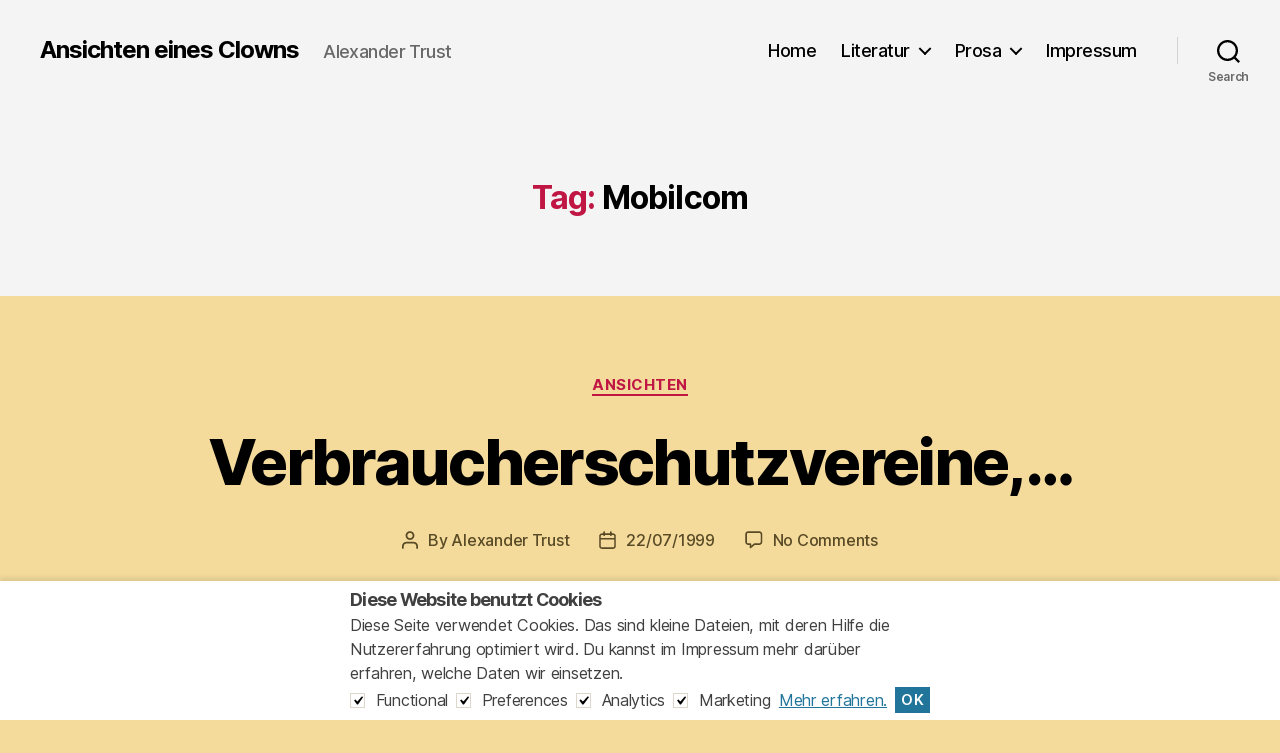

--- FILE ---
content_type: text/html; charset=UTF-8
request_url: https://alext.de/tag/mobilcom/
body_size: 18568
content:
<!DOCTYPE html>

<html class="no-js" lang="en-US">

	<head>

		<meta charset="UTF-8">
		<meta name="viewport" content="width=device-width, initial-scale=1.0">

		<link rel="profile" href="https://gmpg.org/xfn/11">

				<script id="wp-gdpr-cookie-notice-script-utils" type="text/javascript">
					( function( exports ) {
			function isGoogleBot() {
				return navigator.userAgent && (
					-1 !== navigator.userAgent.indexOf( 'Googlebot' ) ||
					-1 !== navigator.userAgent.indexOf( 'Speed Insights' ) ||
					-1 !== navigator.userAgent.indexOf( 'Chrome-Lighthouse' )
				);
			}

			function cookiesAccepted( cookieType ) {
				var cookieParts = ( '; ' + document.cookie ).split( '; wp_gdpr_cookie_preferences=' );
				var cookie      = 2 === cookieParts.length ? cookieParts.pop().split( ';' ).shift() : '';

				cookieType = cookieType || 'functional';

				if ( ! cookie.length ) {
					return false;
				}

				try {
					cookie = JSON.parse( decodeURIComponent( cookie ) );
				} catch ( error ) {
					return false;
				}

				if ( ! cookie.last_modified || cookie.last_modified < 1556616519) {
					return false;
				}

				if ( ! cookie[ cookieType ] ) {
					return false;
				}

				return true;
			}

			function onAcceptCookies( callback ) {
				document.addEventListener( 'wpGdprCookieNotice.acceptCookies', function() {
					callback( exports.wpGdprCookieNoticeUtils );
				});
			}

			function isNoticeActive() {
				if ( cookiesAccepted() ) {
					return false;
				}

				if ( isGoogleBot() ) {
					return false;
				}

				return true;
			}

			exports.wpGdprCookieNoticeUtils = {
				cookiesAccepted: cookiesAccepted,
				onAcceptCookies: onAcceptCookies,
				isNoticeActive: isNoticeActive
			};
		})( window );
				</script>
		<meta name='robots' content='index, follow, max-image-preview:large, max-snippet:-1, max-video-preview:-1' />

	<!-- This site is optimized with the Yoast SEO plugin v26.8 - https://yoast.com/product/yoast-seo-wordpress/ -->
	<title>Mobilcom Archives - Ansichten eines Clowns</title>
	<link rel="canonical" href="https://alext.de/tag/mobilcom/" />
	<meta property="og:locale" content="en_US" />
	<meta property="og:type" content="article" />
	<meta property="og:title" content="Mobilcom Archives - Ansichten eines Clowns" />
	<meta property="og:url" content="https://alext.de/tag/mobilcom/" />
	<meta property="og:site_name" content="Ansichten eines Clowns" />
	<meta name="twitter:card" content="summary_large_image" />
	<script type="application/ld+json" class="yoast-schema-graph">{"@context":"https://schema.org","@graph":[{"@type":"CollectionPage","@id":"https://alext.de/tag/mobilcom/","url":"https://alext.de/tag/mobilcom/","name":"Mobilcom Archives - Ansichten eines Clowns","isPartOf":{"@id":"https://alext.de/#website"},"breadcrumb":{"@id":"https://alext.de/tag/mobilcom/#breadcrumb"},"inLanguage":"en-US"},{"@type":"BreadcrumbList","@id":"https://alext.de/tag/mobilcom/#breadcrumb","itemListElement":[{"@type":"ListItem","position":1,"name":"Home","item":"https://alext.de/"},{"@type":"ListItem","position":2,"name":"Mobilcom"}]},{"@type":"WebSite","@id":"https://alext.de/#website","url":"https://alext.de/","name":"Ansichten eines Clowns","description":"Alexander Trust","potentialAction":[{"@type":"SearchAction","target":{"@type":"EntryPoint","urlTemplate":"https://alext.de/?s={search_term_string}"},"query-input":{"@type":"PropertyValueSpecification","valueRequired":true,"valueName":"search_term_string"}}],"inLanguage":"en-US"}]}</script>
	<!-- / Yoast SEO plugin. -->


<link rel='dns-prefetch' href='//stats.wp.com' />
<link rel='dns-prefetch' href='//v0.wordpress.com' />
<link rel='preconnect' href='//i0.wp.com' />
<link rel='preconnect' href='//c0.wp.com' />
<link rel="alternate" type="application/rss+xml" title="Ansichten eines Clowns &raquo; Feed" href="https://alext.de/feed/" />
<link rel="alternate" type="application/rss+xml" title="Ansichten eines Clowns &raquo; Comments Feed" href="https://alext.de/comments/feed/" />
<link rel="alternate" type="application/rss+xml" title="Ansichten eines Clowns &raquo; Mobilcom Tag Feed" href="https://alext.de/tag/mobilcom/feed/" />
<style id='wp-img-auto-sizes-contain-inline-css'>
img:is([sizes=auto i],[sizes^="auto," i]){contain-intrinsic-size:3000px 1500px}
/*# sourceURL=wp-img-auto-sizes-contain-inline-css */
</style>
<style id='wp-emoji-styles-inline-css'>

	img.wp-smiley, img.emoji {
		display: inline !important;
		border: none !important;
		box-shadow: none !important;
		height: 1em !important;
		width: 1em !important;
		margin: 0 0.07em !important;
		vertical-align: -0.1em !important;
		background: none !important;
		padding: 0 !important;
	}
/*# sourceURL=wp-emoji-styles-inline-css */
</style>
<style id='wp-block-library-inline-css'>
:root{--wp-block-synced-color:#7a00df;--wp-block-synced-color--rgb:122,0,223;--wp-bound-block-color:var(--wp-block-synced-color);--wp-editor-canvas-background:#ddd;--wp-admin-theme-color:#007cba;--wp-admin-theme-color--rgb:0,124,186;--wp-admin-theme-color-darker-10:#006ba1;--wp-admin-theme-color-darker-10--rgb:0,107,160.5;--wp-admin-theme-color-darker-20:#005a87;--wp-admin-theme-color-darker-20--rgb:0,90,135;--wp-admin-border-width-focus:2px}@media (min-resolution:192dpi){:root{--wp-admin-border-width-focus:1.5px}}.wp-element-button{cursor:pointer}:root .has-very-light-gray-background-color{background-color:#eee}:root .has-very-dark-gray-background-color{background-color:#313131}:root .has-very-light-gray-color{color:#eee}:root .has-very-dark-gray-color{color:#313131}:root .has-vivid-green-cyan-to-vivid-cyan-blue-gradient-background{background:linear-gradient(135deg,#00d084,#0693e3)}:root .has-purple-crush-gradient-background{background:linear-gradient(135deg,#34e2e4,#4721fb 50%,#ab1dfe)}:root .has-hazy-dawn-gradient-background{background:linear-gradient(135deg,#faaca8,#dad0ec)}:root .has-subdued-olive-gradient-background{background:linear-gradient(135deg,#fafae1,#67a671)}:root .has-atomic-cream-gradient-background{background:linear-gradient(135deg,#fdd79a,#004a59)}:root .has-nightshade-gradient-background{background:linear-gradient(135deg,#330968,#31cdcf)}:root .has-midnight-gradient-background{background:linear-gradient(135deg,#020381,#2874fc)}:root{--wp--preset--font-size--normal:16px;--wp--preset--font-size--huge:42px}.has-regular-font-size{font-size:1em}.has-larger-font-size{font-size:2.625em}.has-normal-font-size{font-size:var(--wp--preset--font-size--normal)}.has-huge-font-size{font-size:var(--wp--preset--font-size--huge)}.has-text-align-center{text-align:center}.has-text-align-left{text-align:left}.has-text-align-right{text-align:right}.has-fit-text{white-space:nowrap!important}#end-resizable-editor-section{display:none}.aligncenter{clear:both}.items-justified-left{justify-content:flex-start}.items-justified-center{justify-content:center}.items-justified-right{justify-content:flex-end}.items-justified-space-between{justify-content:space-between}.screen-reader-text{border:0;clip-path:inset(50%);height:1px;margin:-1px;overflow:hidden;padding:0;position:absolute;width:1px;word-wrap:normal!important}.screen-reader-text:focus{background-color:#ddd;clip-path:none;color:#444;display:block;font-size:1em;height:auto;left:5px;line-height:normal;padding:15px 23px 14px;text-decoration:none;top:5px;width:auto;z-index:100000}html :where(.has-border-color){border-style:solid}html :where([style*=border-top-color]){border-top-style:solid}html :where([style*=border-right-color]){border-right-style:solid}html :where([style*=border-bottom-color]){border-bottom-style:solid}html :where([style*=border-left-color]){border-left-style:solid}html :where([style*=border-width]){border-style:solid}html :where([style*=border-top-width]){border-top-style:solid}html :where([style*=border-right-width]){border-right-style:solid}html :where([style*=border-bottom-width]){border-bottom-style:solid}html :where([style*=border-left-width]){border-left-style:solid}html :where(img[class*=wp-image-]){height:auto;max-width:100%}:where(figure){margin:0 0 1em}html :where(.is-position-sticky){--wp-admin--admin-bar--position-offset:var(--wp-admin--admin-bar--height,0px)}@media screen and (max-width:600px){html :where(.is-position-sticky){--wp-admin--admin-bar--position-offset:0px}}

/*# sourceURL=wp-block-library-inline-css */
</style><style id='global-styles-inline-css'>
:root{--wp--preset--aspect-ratio--square: 1;--wp--preset--aspect-ratio--4-3: 4/3;--wp--preset--aspect-ratio--3-4: 3/4;--wp--preset--aspect-ratio--3-2: 3/2;--wp--preset--aspect-ratio--2-3: 2/3;--wp--preset--aspect-ratio--16-9: 16/9;--wp--preset--aspect-ratio--9-16: 9/16;--wp--preset--color--black: #000000;--wp--preset--color--cyan-bluish-gray: #abb8c3;--wp--preset--color--white: #ffffff;--wp--preset--color--pale-pink: #f78da7;--wp--preset--color--vivid-red: #cf2e2e;--wp--preset--color--luminous-vivid-orange: #ff6900;--wp--preset--color--luminous-vivid-amber: #fcb900;--wp--preset--color--light-green-cyan: #7bdcb5;--wp--preset--color--vivid-green-cyan: #00d084;--wp--preset--color--pale-cyan-blue: #8ed1fc;--wp--preset--color--vivid-cyan-blue: #0693e3;--wp--preset--color--vivid-purple: #9b51e0;--wp--preset--color--accent: #bf1643;--wp--preset--color--primary: #000000;--wp--preset--color--secondary: #594a26;--wp--preset--color--subtle-background: #e2b84f;--wp--preset--color--background: #f4db9c;--wp--preset--gradient--vivid-cyan-blue-to-vivid-purple: linear-gradient(135deg,rgb(6,147,227) 0%,rgb(155,81,224) 100%);--wp--preset--gradient--light-green-cyan-to-vivid-green-cyan: linear-gradient(135deg,rgb(122,220,180) 0%,rgb(0,208,130) 100%);--wp--preset--gradient--luminous-vivid-amber-to-luminous-vivid-orange: linear-gradient(135deg,rgb(252,185,0) 0%,rgb(255,105,0) 100%);--wp--preset--gradient--luminous-vivid-orange-to-vivid-red: linear-gradient(135deg,rgb(255,105,0) 0%,rgb(207,46,46) 100%);--wp--preset--gradient--very-light-gray-to-cyan-bluish-gray: linear-gradient(135deg,rgb(238,238,238) 0%,rgb(169,184,195) 100%);--wp--preset--gradient--cool-to-warm-spectrum: linear-gradient(135deg,rgb(74,234,220) 0%,rgb(151,120,209) 20%,rgb(207,42,186) 40%,rgb(238,44,130) 60%,rgb(251,105,98) 80%,rgb(254,248,76) 100%);--wp--preset--gradient--blush-light-purple: linear-gradient(135deg,rgb(255,206,236) 0%,rgb(152,150,240) 100%);--wp--preset--gradient--blush-bordeaux: linear-gradient(135deg,rgb(254,205,165) 0%,rgb(254,45,45) 50%,rgb(107,0,62) 100%);--wp--preset--gradient--luminous-dusk: linear-gradient(135deg,rgb(255,203,112) 0%,rgb(199,81,192) 50%,rgb(65,88,208) 100%);--wp--preset--gradient--pale-ocean: linear-gradient(135deg,rgb(255,245,203) 0%,rgb(182,227,212) 50%,rgb(51,167,181) 100%);--wp--preset--gradient--electric-grass: linear-gradient(135deg,rgb(202,248,128) 0%,rgb(113,206,126) 100%);--wp--preset--gradient--midnight: linear-gradient(135deg,rgb(2,3,129) 0%,rgb(40,116,252) 100%);--wp--preset--font-size--small: 18px;--wp--preset--font-size--medium: 20px;--wp--preset--font-size--large: 26.25px;--wp--preset--font-size--x-large: 42px;--wp--preset--font-size--normal: 21px;--wp--preset--font-size--larger: 32px;--wp--preset--spacing--20: 0.44rem;--wp--preset--spacing--30: 0.67rem;--wp--preset--spacing--40: 1rem;--wp--preset--spacing--50: 1.5rem;--wp--preset--spacing--60: 2.25rem;--wp--preset--spacing--70: 3.38rem;--wp--preset--spacing--80: 5.06rem;--wp--preset--shadow--natural: 6px 6px 9px rgba(0, 0, 0, 0.2);--wp--preset--shadow--deep: 12px 12px 50px rgba(0, 0, 0, 0.4);--wp--preset--shadow--sharp: 6px 6px 0px rgba(0, 0, 0, 0.2);--wp--preset--shadow--outlined: 6px 6px 0px -3px rgb(255, 255, 255), 6px 6px rgb(0, 0, 0);--wp--preset--shadow--crisp: 6px 6px 0px rgb(0, 0, 0);}:where(.is-layout-flex){gap: 0.5em;}:where(.is-layout-grid){gap: 0.5em;}body .is-layout-flex{display: flex;}.is-layout-flex{flex-wrap: wrap;align-items: center;}.is-layout-flex > :is(*, div){margin: 0;}body .is-layout-grid{display: grid;}.is-layout-grid > :is(*, div){margin: 0;}:where(.wp-block-columns.is-layout-flex){gap: 2em;}:where(.wp-block-columns.is-layout-grid){gap: 2em;}:where(.wp-block-post-template.is-layout-flex){gap: 1.25em;}:where(.wp-block-post-template.is-layout-grid){gap: 1.25em;}.has-black-color{color: var(--wp--preset--color--black) !important;}.has-cyan-bluish-gray-color{color: var(--wp--preset--color--cyan-bluish-gray) !important;}.has-white-color{color: var(--wp--preset--color--white) !important;}.has-pale-pink-color{color: var(--wp--preset--color--pale-pink) !important;}.has-vivid-red-color{color: var(--wp--preset--color--vivid-red) !important;}.has-luminous-vivid-orange-color{color: var(--wp--preset--color--luminous-vivid-orange) !important;}.has-luminous-vivid-amber-color{color: var(--wp--preset--color--luminous-vivid-amber) !important;}.has-light-green-cyan-color{color: var(--wp--preset--color--light-green-cyan) !important;}.has-vivid-green-cyan-color{color: var(--wp--preset--color--vivid-green-cyan) !important;}.has-pale-cyan-blue-color{color: var(--wp--preset--color--pale-cyan-blue) !important;}.has-vivid-cyan-blue-color{color: var(--wp--preset--color--vivid-cyan-blue) !important;}.has-vivid-purple-color{color: var(--wp--preset--color--vivid-purple) !important;}.has-black-background-color{background-color: var(--wp--preset--color--black) !important;}.has-cyan-bluish-gray-background-color{background-color: var(--wp--preset--color--cyan-bluish-gray) !important;}.has-white-background-color{background-color: var(--wp--preset--color--white) !important;}.has-pale-pink-background-color{background-color: var(--wp--preset--color--pale-pink) !important;}.has-vivid-red-background-color{background-color: var(--wp--preset--color--vivid-red) !important;}.has-luminous-vivid-orange-background-color{background-color: var(--wp--preset--color--luminous-vivid-orange) !important;}.has-luminous-vivid-amber-background-color{background-color: var(--wp--preset--color--luminous-vivid-amber) !important;}.has-light-green-cyan-background-color{background-color: var(--wp--preset--color--light-green-cyan) !important;}.has-vivid-green-cyan-background-color{background-color: var(--wp--preset--color--vivid-green-cyan) !important;}.has-pale-cyan-blue-background-color{background-color: var(--wp--preset--color--pale-cyan-blue) !important;}.has-vivid-cyan-blue-background-color{background-color: var(--wp--preset--color--vivid-cyan-blue) !important;}.has-vivid-purple-background-color{background-color: var(--wp--preset--color--vivid-purple) !important;}.has-black-border-color{border-color: var(--wp--preset--color--black) !important;}.has-cyan-bluish-gray-border-color{border-color: var(--wp--preset--color--cyan-bluish-gray) !important;}.has-white-border-color{border-color: var(--wp--preset--color--white) !important;}.has-pale-pink-border-color{border-color: var(--wp--preset--color--pale-pink) !important;}.has-vivid-red-border-color{border-color: var(--wp--preset--color--vivid-red) !important;}.has-luminous-vivid-orange-border-color{border-color: var(--wp--preset--color--luminous-vivid-orange) !important;}.has-luminous-vivid-amber-border-color{border-color: var(--wp--preset--color--luminous-vivid-amber) !important;}.has-light-green-cyan-border-color{border-color: var(--wp--preset--color--light-green-cyan) !important;}.has-vivid-green-cyan-border-color{border-color: var(--wp--preset--color--vivid-green-cyan) !important;}.has-pale-cyan-blue-border-color{border-color: var(--wp--preset--color--pale-cyan-blue) !important;}.has-vivid-cyan-blue-border-color{border-color: var(--wp--preset--color--vivid-cyan-blue) !important;}.has-vivid-purple-border-color{border-color: var(--wp--preset--color--vivid-purple) !important;}.has-vivid-cyan-blue-to-vivid-purple-gradient-background{background: var(--wp--preset--gradient--vivid-cyan-blue-to-vivid-purple) !important;}.has-light-green-cyan-to-vivid-green-cyan-gradient-background{background: var(--wp--preset--gradient--light-green-cyan-to-vivid-green-cyan) !important;}.has-luminous-vivid-amber-to-luminous-vivid-orange-gradient-background{background: var(--wp--preset--gradient--luminous-vivid-amber-to-luminous-vivid-orange) !important;}.has-luminous-vivid-orange-to-vivid-red-gradient-background{background: var(--wp--preset--gradient--luminous-vivid-orange-to-vivid-red) !important;}.has-very-light-gray-to-cyan-bluish-gray-gradient-background{background: var(--wp--preset--gradient--very-light-gray-to-cyan-bluish-gray) !important;}.has-cool-to-warm-spectrum-gradient-background{background: var(--wp--preset--gradient--cool-to-warm-spectrum) !important;}.has-blush-light-purple-gradient-background{background: var(--wp--preset--gradient--blush-light-purple) !important;}.has-blush-bordeaux-gradient-background{background: var(--wp--preset--gradient--blush-bordeaux) !important;}.has-luminous-dusk-gradient-background{background: var(--wp--preset--gradient--luminous-dusk) !important;}.has-pale-ocean-gradient-background{background: var(--wp--preset--gradient--pale-ocean) !important;}.has-electric-grass-gradient-background{background: var(--wp--preset--gradient--electric-grass) !important;}.has-midnight-gradient-background{background: var(--wp--preset--gradient--midnight) !important;}.has-small-font-size{font-size: var(--wp--preset--font-size--small) !important;}.has-medium-font-size{font-size: var(--wp--preset--font-size--medium) !important;}.has-large-font-size{font-size: var(--wp--preset--font-size--large) !important;}.has-x-large-font-size{font-size: var(--wp--preset--font-size--x-large) !important;}
/*# sourceURL=global-styles-inline-css */
</style>

<style id='classic-theme-styles-inline-css'>
/*! This file is auto-generated */
.wp-block-button__link{color:#fff;background-color:#32373c;border-radius:9999px;box-shadow:none;text-decoration:none;padding:calc(.667em + 2px) calc(1.333em + 2px);font-size:1.125em}.wp-block-file__button{background:#32373c;color:#fff;text-decoration:none}
/*# sourceURL=/wp-includes/css/classic-themes.min.css */
</style>
<link rel='stylesheet' id='twentytwenty-style-css' href='https://alext.de/wp-content/themes/twentytwenty/style.css?ver=2.9' media='all' />
<style id='twentytwenty-style-inline-css'>
.color-accent,.color-accent-hover:hover,.color-accent-hover:focus,:root .has-accent-color,.has-drop-cap:not(:focus):first-letter,.wp-block-button.is-style-outline,a { color: #bf1643; }blockquote,.border-color-accent,.border-color-accent-hover:hover,.border-color-accent-hover:focus { border-color: #bf1643; }button,.button,.faux-button,.wp-block-button__link,.wp-block-file .wp-block-file__button,input[type="button"],input[type="reset"],input[type="submit"],.bg-accent,.bg-accent-hover:hover,.bg-accent-hover:focus,:root .has-accent-background-color,.comment-reply-link { background-color: #bf1643; }.fill-children-accent,.fill-children-accent * { fill: #bf1643; }:root .has-background-color,button,.button,.faux-button,.wp-block-button__link,.wp-block-file__button,input[type="button"],input[type="reset"],input[type="submit"],.wp-block-button,.comment-reply-link,.has-background.has-primary-background-color:not(.has-text-color),.has-background.has-primary-background-color *:not(.has-text-color),.has-background.has-accent-background-color:not(.has-text-color),.has-background.has-accent-background-color *:not(.has-text-color) { color: #f4db9c; }:root .has-background-background-color { background-color: #f4db9c; }body,.entry-title a,:root .has-primary-color { color: #000000; }:root .has-primary-background-color { background-color: #000000; }cite,figcaption,.wp-caption-text,.post-meta,.entry-content .wp-block-archives li,.entry-content .wp-block-categories li,.entry-content .wp-block-latest-posts li,.wp-block-latest-comments__comment-date,.wp-block-latest-posts__post-date,.wp-block-embed figcaption,.wp-block-image figcaption,.wp-block-pullquote cite,.comment-metadata,.comment-respond .comment-notes,.comment-respond .logged-in-as,.pagination .dots,.entry-content hr:not(.has-background),hr.styled-separator,:root .has-secondary-color { color: #594a26; }:root .has-secondary-background-color { background-color: #594a26; }pre,fieldset,input,textarea,table,table *,hr { border-color: #e2b84f; }caption,code,code,kbd,samp,.wp-block-table.is-style-stripes tbody tr:nth-child(odd),:root .has-subtle-background-background-color { background-color: #e2b84f; }.wp-block-table.is-style-stripes { border-bottom-color: #e2b84f; }.wp-block-latest-posts.is-grid li { border-top-color: #e2b84f; }:root .has-subtle-background-color { color: #e2b84f; }body:not(.overlay-header) .primary-menu > li > a,body:not(.overlay-header) .primary-menu > li > .icon,.modal-menu a,.footer-menu a, .footer-widgets a:where(:not(.wp-block-button__link)),#site-footer .wp-block-button.is-style-outline,.wp-block-pullquote:before,.singular:not(.overlay-header) .entry-header a,.archive-header a,.header-footer-group .color-accent,.header-footer-group .color-accent-hover:hover { color: #d22c58; }.social-icons a,#site-footer button:not(.toggle),#site-footer .button,#site-footer .faux-button,#site-footer .wp-block-button__link,#site-footer .wp-block-file__button,#site-footer input[type="button"],#site-footer input[type="reset"],#site-footer input[type="submit"] { background-color: #d22c58; }.social-icons a,body:not(.overlay-header) .primary-menu ul,.header-footer-group button,.header-footer-group .button,.header-footer-group .faux-button,.header-footer-group .wp-block-button:not(.is-style-outline) .wp-block-button__link,.header-footer-group .wp-block-file__button,.header-footer-group input[type="button"],.header-footer-group input[type="reset"],.header-footer-group input[type="submit"] { color: #f4f4f4; }#site-header,.footer-nav-widgets-wrapper,#site-footer,.menu-modal,.menu-modal-inner,.search-modal-inner,.archive-header,.singular .entry-header,.singular .featured-media:before,.wp-block-pullquote:before { background-color: #f4f4f4; }.header-footer-group,body:not(.overlay-header) #site-header .toggle,.menu-modal .toggle { color: #000000; }body:not(.overlay-header) .primary-menu ul { background-color: #000000; }body:not(.overlay-header) .primary-menu > li > ul:after { border-bottom-color: #000000; }body:not(.overlay-header) .primary-menu ul ul:after { border-left-color: #000000; }.site-description,body:not(.overlay-header) .toggle-inner .toggle-text,.widget .post-date,.widget .rss-date,.widget_archive li,.widget_categories li,.widget cite,.widget_pages li,.widget_meta li,.widget_nav_menu li,.powered-by-wordpress,.footer-credits .privacy-policy,.to-the-top,.singular .entry-header .post-meta,.singular:not(.overlay-header) .entry-header .post-meta a { color: #686868; }.header-footer-group pre,.header-footer-group fieldset,.header-footer-group input,.header-footer-group textarea,.header-footer-group table,.header-footer-group table *,.footer-nav-widgets-wrapper,#site-footer,.menu-modal nav *,.footer-widgets-outer-wrapper,.footer-top { border-color: #d3d3d3; }.header-footer-group table caption,body:not(.overlay-header) .header-inner .toggle-wrapper::before { background-color: #d3d3d3; }
/*# sourceURL=twentytwenty-style-inline-css */
</style>
<link rel='stylesheet' id='twentytwenty-fonts-css' href='https://alext.de/wp-content/themes/twentytwenty/assets/css/font-inter.css?ver=2.9' media='all' />
<link rel='stylesheet' id='twentytwenty-print-style-css' href='https://alext.de/wp-content/themes/twentytwenty/print.css?ver=2.9' media='print' />
<link rel='stylesheet' id='twentytwenty-jetpack-css' href='https://c0.wp.com/p/jetpack/15.4/modules/theme-tools/compat/twentytwenty.css' media='all' />
<script src="https://ajax.googleapis.com/ajax/libs/prototype/1.7.1.0/prototype.js?ver=1.7.1" id="prototype-js"></script>
<script src="https://ajax.googleapis.com/ajax/libs/scriptaculous/1.9.0/scriptaculous.js?ver=1.9.0" id="scriptaculous-root-js"></script>
<script src="https://ajax.googleapis.com/ajax/libs/scriptaculous/1.9.0/effects.js?ver=1.9.0" id="scriptaculous-effects-js"></script>
<script src="https://alext.de/wp-content/plugins/lightbox-2/lightbox.js?ver=1.8" id="lightbox-js"></script>
<script src="https://alext.de/wp-content/themes/twentytwenty/assets/js/index.js?ver=2.9" id="twentytwenty-js-js" defer data-wp-strategy="defer"></script>
<link rel="https://api.w.org/" href="https://alext.de/wp-json/" /><link rel="alternate" title="JSON" type="application/json" href="https://alext.de/wp-json/wp/v2/tags/21" /><link rel="EditURI" type="application/rsd+xml" title="RSD" href="https://alext.de/xmlrpc.php?rsd" />
<meta name="generator" content="WordPress 6.9" />

	<!-- begin lightbox scripts -->
	<script type="text/javascript">
    //<![CDATA[
    document.write('<link rel="stylesheet" href="https://alext.de/wp-content/plugins/lightbox-2/Themes/Black/lightbox.css" type="text/css" media="screen" />');
    //]]>
    </script>
	<!-- end lightbox scripts -->
	<style>img#wpstats{display:none}</style>
			<script>document.documentElement.className = document.documentElement.className.replace( 'no-js', 'js' );</script>
	<style>.recentcomments a{display:inline !important;padding:0 !important;margin:0 !important;}</style><style id="custom-background-css">
body.custom-background { background-color: #f4db9c; }
</style>
	<link rel="amphtml" href="https://alext.de/tag/mobilcom/?amp">		<style id="wp-gdpr-cookie-notice-stylesheet" type="text/css">
						.wp-gdpr-cookie-notice-wrap {
				position: fixed;
				right: 0;
				left: 0;
				bottom: 0;
				z-index: 9999999999;
							}

			.wp-gdpr-cookie-notice {
				position: relative;
				border-width: 0px 0 0;
									box-shadow: 0 -3px 5px 0 rgba(0, 0, 0, 0.1);
							}
					.wp-gdpr-cookie-notice-wrap {
			background-color: rgba(0, 0, 0, 0.65);
		}

		.wp-gdpr-cookie-notice {
			padding: 0.75rem 1rem;
			font-size: 90%;
			line-height: 1.4;
			color: #404040;
			background-color: #ffffff;
			border-color: #cccccc;
			border-style: solid;
		}

		.wp-gdpr-cookie-notice-inner {
			display: block;
			margin: 0 auto;
			max-width: 580px;
		}

		
		.wp-gdpr-cookie-notice a,
		.wp-gdpr-cookie-notice a:visited {
			color: #21759b;
		}

		.wp-gdpr-cookie-notice a:hover,
		.wp-gdpr-cookie-notice a:focus {
			color: #195874;
		}

		.wp-gdpr-cookie-notice-heading,
		.wp-gdpr-cookie-notice-content {
			margin-bottom: 0.2rem;
		}

		.wp-gdpr-cookie-notice-heading > * {
			margin: 0;
			padding: 0;
			font-size: 110%;
		}

		.wp-gdpr-cookie-notice-content > * {
			margin: 0 0 0.5rem;
			padding: 0;
		}

		.wp-gdpr-cookie-notice-content > *:last-child {
			margin: 0;
		}

		.wp-gdpr-cookie-notice-form {
			margin: 0;
			padding: 0;
			background: transparent;
			border: 0;
			box-shadow: none;
			overflow: visible;
		}

		.wp-gdpr-cookie-notice-controls {
			display: flex;
			align-items: center;
			justify-content: flex-end;
		}

		.wp-gdpr-cookie-notice-controls > * {
			margin-right: 0.8rem;
		}

		.wp-gdpr-cookie-notice-controls > *:last-child {
			margin-right: 0;
		}

		.wp-gdpr-cookie-notice-toggles {
			display: block;
			margin: 0 0.8rem 0 0;
			padding: 0;
			border: 0;
			flex: 1;
			font-size: 90%;
		}

		.wp-gdpr-cookie-notice-toggle {
			display: block;
			float: left;
			margin-right: 0.8rem;
		}

		.wp-gdpr-cookie-notice-toggle input[type="checkbox"] {
			margin-right: 0.2rem;
		}

		.wp-gdpr-cookie-notice-toggle:last-child {
			margin-right: 0;
		}

		.wp-gdpr-cookie-notice-button {
			display: inline-block;
								padding: 0.4rem 0.6rem;
					font-size: 90%;
								color: #ffffff;
			background-color: #21759b;
			border: 0;
			border-radius: 0;
			appearance: none;
		}

		.wp-gdpr-cookie-notice-button:hover,
		.wp-gdpr-cookie-notice-button:focus {
			color: #ffffff;
			background-color: #195874;
		}
				</style>
		
	</head>

	<body class="archive tag tag-mobilcom tag-21 custom-background wp-embed-responsive wp-theme-twentytwenty enable-search-modal has-no-pagination showing-comments show-avatars footer-top-visible">

		<a class="skip-link screen-reader-text" href="#site-content">Skip to the content</a>
		<header id="site-header" class="header-footer-group">

			<div class="header-inner section-inner">

				<div class="header-titles-wrapper">

					
						<button class="toggle search-toggle mobile-search-toggle" data-toggle-target=".search-modal" data-toggle-body-class="showing-search-modal" data-set-focus=".search-modal .search-field" aria-expanded="false">
							<span class="toggle-inner">
								<span class="toggle-icon">
									<svg class="svg-icon" aria-hidden="true" role="img" focusable="false" xmlns="http://www.w3.org/2000/svg" width="23" height="23" viewBox="0 0 23 23"><path d="M38.710696,48.0601792 L43,52.3494831 L41.3494831,54 L37.0601792,49.710696 C35.2632422,51.1481185 32.9839107,52.0076499 30.5038249,52.0076499 C24.7027226,52.0076499 20,47.3049272 20,41.5038249 C20,35.7027226 24.7027226,31 30.5038249,31 C36.3049272,31 41.0076499,35.7027226 41.0076499,41.5038249 C41.0076499,43.9839107 40.1481185,46.2632422 38.710696,48.0601792 Z M36.3875844,47.1716785 C37.8030221,45.7026647 38.6734666,43.7048964 38.6734666,41.5038249 C38.6734666,36.9918565 35.0157934,33.3341833 30.5038249,33.3341833 C25.9918565,33.3341833 22.3341833,36.9918565 22.3341833,41.5038249 C22.3341833,46.0157934 25.9918565,49.6734666 30.5038249,49.6734666 C32.7048964,49.6734666 34.7026647,48.8030221 36.1716785,47.3875844 C36.2023931,47.347638 36.2360451,47.3092237 36.2726343,47.2726343 C36.3092237,47.2360451 36.347638,47.2023931 36.3875844,47.1716785 Z" transform="translate(-20 -31)" /></svg>								</span>
								<span class="toggle-text">Search</span>
							</span>
						</button><!-- .search-toggle -->

					
					<div class="header-titles">

						<div class="site-title faux-heading"><a href="https://alext.de/" rel="home">Ansichten eines Clowns</a></div><div class="site-description">Alexander Trust</div><!-- .site-description -->
					</div><!-- .header-titles -->

					<button class="toggle nav-toggle mobile-nav-toggle" data-toggle-target=".menu-modal"  data-toggle-body-class="showing-menu-modal" aria-expanded="false" data-set-focus=".close-nav-toggle">
						<span class="toggle-inner">
							<span class="toggle-icon">
								<svg class="svg-icon" aria-hidden="true" role="img" focusable="false" xmlns="http://www.w3.org/2000/svg" width="26" height="7" viewBox="0 0 26 7"><path fill-rule="evenodd" d="M332.5,45 C330.567003,45 329,43.4329966 329,41.5 C329,39.5670034 330.567003,38 332.5,38 C334.432997,38 336,39.5670034 336,41.5 C336,43.4329966 334.432997,45 332.5,45 Z M342,45 C340.067003,45 338.5,43.4329966 338.5,41.5 C338.5,39.5670034 340.067003,38 342,38 C343.932997,38 345.5,39.5670034 345.5,41.5 C345.5,43.4329966 343.932997,45 342,45 Z M351.5,45 C349.567003,45 348,43.4329966 348,41.5 C348,39.5670034 349.567003,38 351.5,38 C353.432997,38 355,39.5670034 355,41.5 C355,43.4329966 353.432997,45 351.5,45 Z" transform="translate(-329 -38)" /></svg>							</span>
							<span class="toggle-text">Menu</span>
						</span>
					</button><!-- .nav-toggle -->

				</div><!-- .header-titles-wrapper -->

				<div class="header-navigation-wrapper">

					
							<nav class="primary-menu-wrapper" aria-label="Horizontal">

								<ul class="primary-menu reset-list-style">

								<li id="menu-item-1113" class="menu-item menu-item-type-custom menu-item-object-custom menu-item-1113"><a href="http://www.alext.de/">Home</a></li>
<li id="menu-item-1114" class="menu-item menu-item-type-post_type menu-item-object-page menu-item-has-children menu-item-1114"><a href="https://alext.de/literatur/">Literatur</a><span class="icon"></span>
<ul class="sub-menu">
	<li id="menu-item-1115" class="menu-item menu-item-type-post_type menu-item-object-page menu-item-has-children menu-item-1115"><a href="https://alext.de/literatur/dialogisches/">Dialogisches</a><span class="icon"></span>
	<ul class="sub-menu">
		<li id="menu-item-1124" class="menu-item menu-item-type-post_type menu-item-object-page menu-item-1124"><a href="https://alext.de/literatur/dialogisches/der-jammerlappen/">Der Jammerlappen</a></li>
	</ul>
</li>
	<li id="menu-item-1116" class="menu-item menu-item-type-post_type menu-item-object-page menu-item-1116"><a href="https://alext.de/literatur/figuren/">Figuren</a></li>
	<li id="menu-item-1117" class="menu-item menu-item-type-post_type menu-item-object-page menu-item-1117"><a href="https://alext.de/literatur/gedichte/">Gedichte</a></li>
	<li id="menu-item-1118" class="menu-item menu-item-type-post_type menu-item-object-page menu-item-has-children menu-item-1118"><a href="https://alext.de/literatur/kurzgeschichten/">Kurzgeschichten</a><span class="icon"></span>
	<ul class="sub-menu">
		<li id="menu-item-1125" class="menu-item menu-item-type-post_type menu-item-object-page menu-item-1125"><a href="https://alext.de/literatur/kurzgeschichten/der-kleine-mann-und-das-meer/">Der kleine Mann und das Meer</a></li>
		<li id="menu-item-1126" class="menu-item menu-item-type-post_type menu-item-object-page menu-item-1126"><a href="https://alext.de/literatur/kurzgeschichten/die-hure-von-helsingor/">Die Hure von Helsingør</a></li>
		<li id="menu-item-1127" class="menu-item menu-item-type-post_type menu-item-object-page menu-item-1127"><a href="https://alext.de/literatur/kurzgeschichten/die-perfekte-welle/">Die perfekte Welle</a></li>
		<li id="menu-item-1128" class="menu-item menu-item-type-post_type menu-item-object-page menu-item-1128"><a href="https://alext.de/literatur/kurzgeschichten/die-reise-ins-ich/">Die Reise ins Ich</a></li>
		<li id="menu-item-1129" class="menu-item menu-item-type-post_type menu-item-object-page menu-item-1129"><a href="https://alext.de/literatur/kurzgeschichten/ein-buch-mit-sieben-siegeln/">Ein Buch mit sieben Siegeln</a></li>
		<li id="menu-item-1130" class="menu-item menu-item-type-post_type menu-item-object-page menu-item-1130"><a href="https://alext.de/literatur/kurzgeschichten/eine-nacht/">Eine Nacht</a></li>
		<li id="menu-item-1131" class="menu-item menu-item-type-post_type menu-item-object-page menu-item-1131"><a href="https://alext.de/literatur/kurzgeschichten/endstation-sehnsucht/">Endstation Sehnsucht</a></li>
		<li id="menu-item-1132" class="menu-item menu-item-type-post_type menu-item-object-page menu-item-1132"><a href="https://alext.de/literatur/kurzgeschichten/foto-des-vertrauens/">Foto des Vertrauens</a></li>
		<li id="menu-item-1133" class="menu-item menu-item-type-post_type menu-item-object-page menu-item-1133"><a href="https://alext.de/literatur/kurzgeschichten/fruehlingsknospen/">Frühlingsknospen</a></li>
		<li id="menu-item-1134" class="menu-item menu-item-type-post_type menu-item-object-page menu-item-1134"><a href="https://alext.de/literatur/kurzgeschichten/heinz-tagwerk/">Heinz&#8217; Tagwerk</a></li>
		<li id="menu-item-1135" class="menu-item menu-item-type-post_type menu-item-object-page menu-item-1135"><a href="https://alext.de/literatur/kurzgeschichten/kopflos/">Kopflos</a></li>
		<li id="menu-item-1136" class="menu-item menu-item-type-post_type menu-item-object-page menu-item-1136"><a href="https://alext.de/literatur/kurzgeschichten/lust-zu-lesen/">Lust zu lesen</a></li>
		<li id="menu-item-1137" class="menu-item menu-item-type-post_type menu-item-object-page menu-item-1137"><a href="https://alext.de/literatur/kurzgeschichten/neustart/">Neustart</a></li>
		<li id="menu-item-1138" class="menu-item menu-item-type-post_type menu-item-object-page menu-item-1138"><a href="https://alext.de/literatur/kurzgeschichten/sonne-vor-gericht/">Sonne vor Gericht</a></li>
		<li id="menu-item-1139" class="menu-item menu-item-type-post_type menu-item-object-page menu-item-1139"><a href="https://alext.de/literatur/kurzgeschichten/stummes-gitter/">Stummes Gitter</a></li>
	</ul>
</li>
	<li id="menu-item-1119" class="menu-item menu-item-type-post_type menu-item-object-page menu-item-1119"><a href="https://alext.de/literatur/romanprojekte/">Romanprojekte</a></li>
	<li id="menu-item-1120" class="menu-item menu-item-type-post_type menu-item-object-page menu-item-1120"><a href="https://alext.de/literatur/schnipsel/">Schnipsel</a></li>
</ul>
</li>
<li id="menu-item-1121" class="menu-item menu-item-type-post_type menu-item-object-page menu-item-has-children menu-item-1121"><a href="https://alext.de/prosa-2/">Prosa</a><span class="icon"></span>
<ul class="sub-menu">
	<li id="menu-item-1122" class="menu-item menu-item-type-post_type menu-item-object-page menu-item-1122"><a href="https://alext.de/prosa-2/berichte/">Berichte</a></li>
</ul>
</li>
<li id="menu-item-1189" class="menu-item menu-item-type-post_type menu-item-object-page menu-item-privacy-policy menu-item-1189"><a rel="privacy-policy" href="https://alext.de/impressum/">Impressum</a></li>

								</ul>

							</nav><!-- .primary-menu-wrapper -->

						
						<div class="header-toggles hide-no-js">

						
							<div class="toggle-wrapper search-toggle-wrapper">

								<button class="toggle search-toggle desktop-search-toggle" data-toggle-target=".search-modal" data-toggle-body-class="showing-search-modal" data-set-focus=".search-modal .search-field" aria-expanded="false">
									<span class="toggle-inner">
										<svg class="svg-icon" aria-hidden="true" role="img" focusable="false" xmlns="http://www.w3.org/2000/svg" width="23" height="23" viewBox="0 0 23 23"><path d="M38.710696,48.0601792 L43,52.3494831 L41.3494831,54 L37.0601792,49.710696 C35.2632422,51.1481185 32.9839107,52.0076499 30.5038249,52.0076499 C24.7027226,52.0076499 20,47.3049272 20,41.5038249 C20,35.7027226 24.7027226,31 30.5038249,31 C36.3049272,31 41.0076499,35.7027226 41.0076499,41.5038249 C41.0076499,43.9839107 40.1481185,46.2632422 38.710696,48.0601792 Z M36.3875844,47.1716785 C37.8030221,45.7026647 38.6734666,43.7048964 38.6734666,41.5038249 C38.6734666,36.9918565 35.0157934,33.3341833 30.5038249,33.3341833 C25.9918565,33.3341833 22.3341833,36.9918565 22.3341833,41.5038249 C22.3341833,46.0157934 25.9918565,49.6734666 30.5038249,49.6734666 C32.7048964,49.6734666 34.7026647,48.8030221 36.1716785,47.3875844 C36.2023931,47.347638 36.2360451,47.3092237 36.2726343,47.2726343 C36.3092237,47.2360451 36.347638,47.2023931 36.3875844,47.1716785 Z" transform="translate(-20 -31)" /></svg>										<span class="toggle-text">Search</span>
									</span>
								</button><!-- .search-toggle -->

							</div>

							
						</div><!-- .header-toggles -->
						
				</div><!-- .header-navigation-wrapper -->

			</div><!-- .header-inner -->

			<div class="search-modal cover-modal header-footer-group" data-modal-target-string=".search-modal" role="dialog" aria-modal="true" aria-label="Search">

	<div class="search-modal-inner modal-inner">

		<div class="section-inner">

			<form role="search" aria-label="Search for:" method="get" class="search-form" action="https://alext.de/">
	<label for="search-form-1">
		<span class="screen-reader-text">
			Search for:		</span>
		<input type="search" id="search-form-1" class="search-field" placeholder="Search &hellip;" value="" name="s" />
	</label>
	<input type="submit" class="search-submit" value="Search" />
</form>

			<button class="toggle search-untoggle close-search-toggle fill-children-current-color" data-toggle-target=".search-modal" data-toggle-body-class="showing-search-modal" data-set-focus=".search-modal .search-field">
				<span class="screen-reader-text">
					Close search				</span>
				<svg class="svg-icon" aria-hidden="true" role="img" focusable="false" xmlns="http://www.w3.org/2000/svg" width="16" height="16" viewBox="0 0 16 16"><polygon fill="" fill-rule="evenodd" points="6.852 7.649 .399 1.195 1.445 .149 7.899 6.602 14.352 .149 15.399 1.195 8.945 7.649 15.399 14.102 14.352 15.149 7.899 8.695 1.445 15.149 .399 14.102" /></svg>			</button><!-- .search-toggle -->

		</div><!-- .section-inner -->

	</div><!-- .search-modal-inner -->

</div><!-- .menu-modal -->

		</header><!-- #site-header -->

		
<div class="menu-modal cover-modal header-footer-group" data-modal-target-string=".menu-modal">

	<div class="menu-modal-inner modal-inner">

		<div class="menu-wrapper section-inner">

			<div class="menu-top">

				<button class="toggle close-nav-toggle fill-children-current-color" data-toggle-target=".menu-modal" data-toggle-body-class="showing-menu-modal" data-set-focus=".menu-modal">
					<span class="toggle-text">Close Menu</span>
					<svg class="svg-icon" aria-hidden="true" role="img" focusable="false" xmlns="http://www.w3.org/2000/svg" width="16" height="16" viewBox="0 0 16 16"><polygon fill="" fill-rule="evenodd" points="6.852 7.649 .399 1.195 1.445 .149 7.899 6.602 14.352 .149 15.399 1.195 8.945 7.649 15.399 14.102 14.352 15.149 7.899 8.695 1.445 15.149 .399 14.102" /></svg>				</button><!-- .nav-toggle -->

				
					<nav class="mobile-menu" aria-label="Mobile">

						<ul class="modal-menu reset-list-style">

						<li class="menu-item menu-item-type-custom menu-item-object-custom menu-item-1113"><div class="ancestor-wrapper"><a href="http://www.alext.de/">Home</a></div><!-- .ancestor-wrapper --></li>
<li class="menu-item menu-item-type-post_type menu-item-object-page menu-item-has-children menu-item-1114"><div class="ancestor-wrapper"><a href="https://alext.de/literatur/">Literatur</a><button class="toggle sub-menu-toggle fill-children-current-color" data-toggle-target=".menu-modal .menu-item-1114 > .sub-menu" data-toggle-type="slidetoggle" data-toggle-duration="250" aria-expanded="false"><span class="screen-reader-text">Show sub menu</span><svg class="svg-icon" aria-hidden="true" role="img" focusable="false" xmlns="http://www.w3.org/2000/svg" width="20" height="12" viewBox="0 0 20 12"><polygon fill="" fill-rule="evenodd" points="1319.899 365.778 1327.678 358 1329.799 360.121 1319.899 370.021 1310 360.121 1312.121 358" transform="translate(-1310 -358)" /></svg></button></div><!-- .ancestor-wrapper -->
<ul class="sub-menu">
	<li class="menu-item menu-item-type-post_type menu-item-object-page menu-item-has-children menu-item-1115"><div class="ancestor-wrapper"><a href="https://alext.de/literatur/dialogisches/">Dialogisches</a><button class="toggle sub-menu-toggle fill-children-current-color" data-toggle-target=".menu-modal .menu-item-1115 > .sub-menu" data-toggle-type="slidetoggle" data-toggle-duration="250" aria-expanded="false"><span class="screen-reader-text">Show sub menu</span><svg class="svg-icon" aria-hidden="true" role="img" focusable="false" xmlns="http://www.w3.org/2000/svg" width="20" height="12" viewBox="0 0 20 12"><polygon fill="" fill-rule="evenodd" points="1319.899 365.778 1327.678 358 1329.799 360.121 1319.899 370.021 1310 360.121 1312.121 358" transform="translate(-1310 -358)" /></svg></button></div><!-- .ancestor-wrapper -->
	<ul class="sub-menu">
		<li class="menu-item menu-item-type-post_type menu-item-object-page menu-item-1124"><div class="ancestor-wrapper"><a href="https://alext.de/literatur/dialogisches/der-jammerlappen/">Der Jammerlappen</a></div><!-- .ancestor-wrapper --></li>
	</ul>
</li>
	<li class="menu-item menu-item-type-post_type menu-item-object-page menu-item-1116"><div class="ancestor-wrapper"><a href="https://alext.de/literatur/figuren/">Figuren</a></div><!-- .ancestor-wrapper --></li>
	<li class="menu-item menu-item-type-post_type menu-item-object-page menu-item-1117"><div class="ancestor-wrapper"><a href="https://alext.de/literatur/gedichte/">Gedichte</a></div><!-- .ancestor-wrapper --></li>
	<li class="menu-item menu-item-type-post_type menu-item-object-page menu-item-has-children menu-item-1118"><div class="ancestor-wrapper"><a href="https://alext.de/literatur/kurzgeschichten/">Kurzgeschichten</a><button class="toggle sub-menu-toggle fill-children-current-color" data-toggle-target=".menu-modal .menu-item-1118 > .sub-menu" data-toggle-type="slidetoggle" data-toggle-duration="250" aria-expanded="false"><span class="screen-reader-text">Show sub menu</span><svg class="svg-icon" aria-hidden="true" role="img" focusable="false" xmlns="http://www.w3.org/2000/svg" width="20" height="12" viewBox="0 0 20 12"><polygon fill="" fill-rule="evenodd" points="1319.899 365.778 1327.678 358 1329.799 360.121 1319.899 370.021 1310 360.121 1312.121 358" transform="translate(-1310 -358)" /></svg></button></div><!-- .ancestor-wrapper -->
	<ul class="sub-menu">
		<li class="menu-item menu-item-type-post_type menu-item-object-page menu-item-1125"><div class="ancestor-wrapper"><a href="https://alext.de/literatur/kurzgeschichten/der-kleine-mann-und-das-meer/">Der kleine Mann und das Meer</a></div><!-- .ancestor-wrapper --></li>
		<li class="menu-item menu-item-type-post_type menu-item-object-page menu-item-1126"><div class="ancestor-wrapper"><a href="https://alext.de/literatur/kurzgeschichten/die-hure-von-helsingor/">Die Hure von Helsingør</a></div><!-- .ancestor-wrapper --></li>
		<li class="menu-item menu-item-type-post_type menu-item-object-page menu-item-1127"><div class="ancestor-wrapper"><a href="https://alext.de/literatur/kurzgeschichten/die-perfekte-welle/">Die perfekte Welle</a></div><!-- .ancestor-wrapper --></li>
		<li class="menu-item menu-item-type-post_type menu-item-object-page menu-item-1128"><div class="ancestor-wrapper"><a href="https://alext.de/literatur/kurzgeschichten/die-reise-ins-ich/">Die Reise ins Ich</a></div><!-- .ancestor-wrapper --></li>
		<li class="menu-item menu-item-type-post_type menu-item-object-page menu-item-1129"><div class="ancestor-wrapper"><a href="https://alext.de/literatur/kurzgeschichten/ein-buch-mit-sieben-siegeln/">Ein Buch mit sieben Siegeln</a></div><!-- .ancestor-wrapper --></li>
		<li class="menu-item menu-item-type-post_type menu-item-object-page menu-item-1130"><div class="ancestor-wrapper"><a href="https://alext.de/literatur/kurzgeschichten/eine-nacht/">Eine Nacht</a></div><!-- .ancestor-wrapper --></li>
		<li class="menu-item menu-item-type-post_type menu-item-object-page menu-item-1131"><div class="ancestor-wrapper"><a href="https://alext.de/literatur/kurzgeschichten/endstation-sehnsucht/">Endstation Sehnsucht</a></div><!-- .ancestor-wrapper --></li>
		<li class="menu-item menu-item-type-post_type menu-item-object-page menu-item-1132"><div class="ancestor-wrapper"><a href="https://alext.de/literatur/kurzgeschichten/foto-des-vertrauens/">Foto des Vertrauens</a></div><!-- .ancestor-wrapper --></li>
		<li class="menu-item menu-item-type-post_type menu-item-object-page menu-item-1133"><div class="ancestor-wrapper"><a href="https://alext.de/literatur/kurzgeschichten/fruehlingsknospen/">Frühlingsknospen</a></div><!-- .ancestor-wrapper --></li>
		<li class="menu-item menu-item-type-post_type menu-item-object-page menu-item-1134"><div class="ancestor-wrapper"><a href="https://alext.de/literatur/kurzgeschichten/heinz-tagwerk/">Heinz&#8217; Tagwerk</a></div><!-- .ancestor-wrapper --></li>
		<li class="menu-item menu-item-type-post_type menu-item-object-page menu-item-1135"><div class="ancestor-wrapper"><a href="https://alext.de/literatur/kurzgeschichten/kopflos/">Kopflos</a></div><!-- .ancestor-wrapper --></li>
		<li class="menu-item menu-item-type-post_type menu-item-object-page menu-item-1136"><div class="ancestor-wrapper"><a href="https://alext.de/literatur/kurzgeschichten/lust-zu-lesen/">Lust zu lesen</a></div><!-- .ancestor-wrapper --></li>
		<li class="menu-item menu-item-type-post_type menu-item-object-page menu-item-1137"><div class="ancestor-wrapper"><a href="https://alext.de/literatur/kurzgeschichten/neustart/">Neustart</a></div><!-- .ancestor-wrapper --></li>
		<li class="menu-item menu-item-type-post_type menu-item-object-page menu-item-1138"><div class="ancestor-wrapper"><a href="https://alext.de/literatur/kurzgeschichten/sonne-vor-gericht/">Sonne vor Gericht</a></div><!-- .ancestor-wrapper --></li>
		<li class="menu-item menu-item-type-post_type menu-item-object-page menu-item-1139"><div class="ancestor-wrapper"><a href="https://alext.de/literatur/kurzgeschichten/stummes-gitter/">Stummes Gitter</a></div><!-- .ancestor-wrapper --></li>
	</ul>
</li>
	<li class="menu-item menu-item-type-post_type menu-item-object-page menu-item-1119"><div class="ancestor-wrapper"><a href="https://alext.de/literatur/romanprojekte/">Romanprojekte</a></div><!-- .ancestor-wrapper --></li>
	<li class="menu-item menu-item-type-post_type menu-item-object-page menu-item-1120"><div class="ancestor-wrapper"><a href="https://alext.de/literatur/schnipsel/">Schnipsel</a></div><!-- .ancestor-wrapper --></li>
</ul>
</li>
<li class="menu-item menu-item-type-post_type menu-item-object-page menu-item-has-children menu-item-1121"><div class="ancestor-wrapper"><a href="https://alext.de/prosa-2/">Prosa</a><button class="toggle sub-menu-toggle fill-children-current-color" data-toggle-target=".menu-modal .menu-item-1121 > .sub-menu" data-toggle-type="slidetoggle" data-toggle-duration="250" aria-expanded="false"><span class="screen-reader-text">Show sub menu</span><svg class="svg-icon" aria-hidden="true" role="img" focusable="false" xmlns="http://www.w3.org/2000/svg" width="20" height="12" viewBox="0 0 20 12"><polygon fill="" fill-rule="evenodd" points="1319.899 365.778 1327.678 358 1329.799 360.121 1319.899 370.021 1310 360.121 1312.121 358" transform="translate(-1310 -358)" /></svg></button></div><!-- .ancestor-wrapper -->
<ul class="sub-menu">
	<li class="menu-item menu-item-type-post_type menu-item-object-page menu-item-1122"><div class="ancestor-wrapper"><a href="https://alext.de/prosa-2/berichte/">Berichte</a></div><!-- .ancestor-wrapper --></li>
</ul>
</li>
<li class="menu-item menu-item-type-post_type menu-item-object-page menu-item-privacy-policy menu-item-1189"><div class="ancestor-wrapper"><a rel="privacy-policy" href="https://alext.de/impressum/">Impressum</a></div><!-- .ancestor-wrapper --></li>

						</ul>

					</nav>

					
			</div><!-- .menu-top -->

			<div class="menu-bottom">

				
					<nav aria-label="Expanded Social links">
						<ul class="social-menu reset-list-style social-icons fill-children-current-color">

							<li class="menu-item menu-item-type-custom menu-item-object-custom menu-item-1113"><a href="http://www.alext.de/"><span class="screen-reader-text">Home</span><svg class="svg-icon" aria-hidden="true" role="img" focusable="false" xmlns="http://www.w3.org/2000/svg" width="18" height="18" viewBox="0 0 18 18"><path d="M6.70846497,10.3082552 C6.43780491,9.94641406 6.5117218,9.43367048 6.87356298,9.16301045 C7.23540415,8.89235035 7.74814771,8.96626726 8.01880776,9.32810842 C8.5875786,10.0884893 9.45856383,10.5643487 10.4057058,10.6321812 C11.3528479,10.7000136 12.2827563,10.3531306 12.9541853,9.68145807 L15.3987642,7.23705399 C16.6390369,5.9529049 16.6212992,3.91168563 15.3588977,2.6492841 C14.0964962,1.38688258 12.0552769,1.36914494 10.77958,2.60113525 L9.37230725,4.00022615 C9.05185726,4.31881314 8.53381538,4.31730281 8.21522839,3.99685275 C7.89664141,3.67640269 7.89815174,3.15836082 8.21860184,2.83977385 L9.63432671,1.43240056 C11.5605503,-0.42800847 14.6223793,-0.401402004 16.5159816,1.49220028 C18.4095838,3.38580256 18.4361903,6.44763148 16.5658147,8.38399647 L14.1113741,10.838437 C13.1043877,11.8457885 11.7095252,12.366113 10.2888121,12.2643643 C8.86809903,12.1626156 7.56162126,11.4488264 6.70846497,10.3082552 Z M11.291535,7.6917448 C11.5621951,8.05358597 11.4882782,8.56632952 11.126437,8.83698955 C10.7645959,9.10764965 10.2518523,9.03373274 9.98119227,8.67189158 C9.4124214,7.91151075 8.54143617,7.43565129 7.59429414,7.36781884 C6.6471521,7.29998638 5.71724372,7.64686937 5.04581464,8.31854193 L2.60123581,10.762946 C1.36096312,12.0470951 1.37870076,14.0883144 2.64110228,15.3507159 C3.90350381,16.6131174 5.94472309,16.630855 7.21873082,15.400549 L8.61782171,14.0014581 C8.93734159,13.6819382 9.45538568,13.6819382 9.77490556,14.0014581 C10.0944254,14.320978 10.0944254,14.839022 9.77490556,15.1585419 L8.36567329,16.5675994 C6.43944966,18.4280085 3.37762074,18.401402 1.48401846,16.5077998 C-0.409583822,14.6141975 -0.436190288,11.5523685 1.43418536,9.61600353 L3.88862594,7.16156298 C4.89561225,6.15421151 6.29047483,5.63388702 7.71118789,5.7356357 C9.13190097,5.83738438 10.4383788,6.55117356 11.291535,7.6917448 Z" /></svg></a></li>
<li class="menu-item menu-item-type-post_type menu-item-object-page menu-item-1114"><a href="https://alext.de/literatur/"><span class="screen-reader-text">Literatur</span><svg class="svg-icon" aria-hidden="true" role="img" focusable="false" xmlns="http://www.w3.org/2000/svg" width="18" height="18" viewBox="0 0 18 18"><path d="M6.70846497,10.3082552 C6.43780491,9.94641406 6.5117218,9.43367048 6.87356298,9.16301045 C7.23540415,8.89235035 7.74814771,8.96626726 8.01880776,9.32810842 C8.5875786,10.0884893 9.45856383,10.5643487 10.4057058,10.6321812 C11.3528479,10.7000136 12.2827563,10.3531306 12.9541853,9.68145807 L15.3987642,7.23705399 C16.6390369,5.9529049 16.6212992,3.91168563 15.3588977,2.6492841 C14.0964962,1.38688258 12.0552769,1.36914494 10.77958,2.60113525 L9.37230725,4.00022615 C9.05185726,4.31881314 8.53381538,4.31730281 8.21522839,3.99685275 C7.89664141,3.67640269 7.89815174,3.15836082 8.21860184,2.83977385 L9.63432671,1.43240056 C11.5605503,-0.42800847 14.6223793,-0.401402004 16.5159816,1.49220028 C18.4095838,3.38580256 18.4361903,6.44763148 16.5658147,8.38399647 L14.1113741,10.838437 C13.1043877,11.8457885 11.7095252,12.366113 10.2888121,12.2643643 C8.86809903,12.1626156 7.56162126,11.4488264 6.70846497,10.3082552 Z M11.291535,7.6917448 C11.5621951,8.05358597 11.4882782,8.56632952 11.126437,8.83698955 C10.7645959,9.10764965 10.2518523,9.03373274 9.98119227,8.67189158 C9.4124214,7.91151075 8.54143617,7.43565129 7.59429414,7.36781884 C6.6471521,7.29998638 5.71724372,7.64686937 5.04581464,8.31854193 L2.60123581,10.762946 C1.36096312,12.0470951 1.37870076,14.0883144 2.64110228,15.3507159 C3.90350381,16.6131174 5.94472309,16.630855 7.21873082,15.400549 L8.61782171,14.0014581 C8.93734159,13.6819382 9.45538568,13.6819382 9.77490556,14.0014581 C10.0944254,14.320978 10.0944254,14.839022 9.77490556,15.1585419 L8.36567329,16.5675994 C6.43944966,18.4280085 3.37762074,18.401402 1.48401846,16.5077998 C-0.409583822,14.6141975 -0.436190288,11.5523685 1.43418536,9.61600353 L3.88862594,7.16156298 C4.89561225,6.15421151 6.29047483,5.63388702 7.71118789,5.7356357 C9.13190097,5.83738438 10.4383788,6.55117356 11.291535,7.6917448 Z" /></svg></a></li>
<li class="menu-item menu-item-type-post_type menu-item-object-page menu-item-1121"><a href="https://alext.de/prosa-2/"><span class="screen-reader-text">Prosa</span><svg class="svg-icon" aria-hidden="true" role="img" focusable="false" xmlns="http://www.w3.org/2000/svg" width="18" height="18" viewBox="0 0 18 18"><path d="M6.70846497,10.3082552 C6.43780491,9.94641406 6.5117218,9.43367048 6.87356298,9.16301045 C7.23540415,8.89235035 7.74814771,8.96626726 8.01880776,9.32810842 C8.5875786,10.0884893 9.45856383,10.5643487 10.4057058,10.6321812 C11.3528479,10.7000136 12.2827563,10.3531306 12.9541853,9.68145807 L15.3987642,7.23705399 C16.6390369,5.9529049 16.6212992,3.91168563 15.3588977,2.6492841 C14.0964962,1.38688258 12.0552769,1.36914494 10.77958,2.60113525 L9.37230725,4.00022615 C9.05185726,4.31881314 8.53381538,4.31730281 8.21522839,3.99685275 C7.89664141,3.67640269 7.89815174,3.15836082 8.21860184,2.83977385 L9.63432671,1.43240056 C11.5605503,-0.42800847 14.6223793,-0.401402004 16.5159816,1.49220028 C18.4095838,3.38580256 18.4361903,6.44763148 16.5658147,8.38399647 L14.1113741,10.838437 C13.1043877,11.8457885 11.7095252,12.366113 10.2888121,12.2643643 C8.86809903,12.1626156 7.56162126,11.4488264 6.70846497,10.3082552 Z M11.291535,7.6917448 C11.5621951,8.05358597 11.4882782,8.56632952 11.126437,8.83698955 C10.7645959,9.10764965 10.2518523,9.03373274 9.98119227,8.67189158 C9.4124214,7.91151075 8.54143617,7.43565129 7.59429414,7.36781884 C6.6471521,7.29998638 5.71724372,7.64686937 5.04581464,8.31854193 L2.60123581,10.762946 C1.36096312,12.0470951 1.37870076,14.0883144 2.64110228,15.3507159 C3.90350381,16.6131174 5.94472309,16.630855 7.21873082,15.400549 L8.61782171,14.0014581 C8.93734159,13.6819382 9.45538568,13.6819382 9.77490556,14.0014581 C10.0944254,14.320978 10.0944254,14.839022 9.77490556,15.1585419 L8.36567329,16.5675994 C6.43944966,18.4280085 3.37762074,18.401402 1.48401846,16.5077998 C-0.409583822,14.6141975 -0.436190288,11.5523685 1.43418536,9.61600353 L3.88862594,7.16156298 C4.89561225,6.15421151 6.29047483,5.63388702 7.71118789,5.7356357 C9.13190097,5.83738438 10.4383788,6.55117356 11.291535,7.6917448 Z" /></svg></a></li>
<li class="menu-item menu-item-type-post_type menu-item-object-page menu-item-privacy-policy menu-item-1189"><a rel="privacy-policy" href="https://alext.de/impressum/"><span class="screen-reader-text">Impressum</span><svg class="svg-icon" aria-hidden="true" role="img" focusable="false" xmlns="http://www.w3.org/2000/svg" width="18" height="18" viewBox="0 0 18 18"><path d="M6.70846497,10.3082552 C6.43780491,9.94641406 6.5117218,9.43367048 6.87356298,9.16301045 C7.23540415,8.89235035 7.74814771,8.96626726 8.01880776,9.32810842 C8.5875786,10.0884893 9.45856383,10.5643487 10.4057058,10.6321812 C11.3528479,10.7000136 12.2827563,10.3531306 12.9541853,9.68145807 L15.3987642,7.23705399 C16.6390369,5.9529049 16.6212992,3.91168563 15.3588977,2.6492841 C14.0964962,1.38688258 12.0552769,1.36914494 10.77958,2.60113525 L9.37230725,4.00022615 C9.05185726,4.31881314 8.53381538,4.31730281 8.21522839,3.99685275 C7.89664141,3.67640269 7.89815174,3.15836082 8.21860184,2.83977385 L9.63432671,1.43240056 C11.5605503,-0.42800847 14.6223793,-0.401402004 16.5159816,1.49220028 C18.4095838,3.38580256 18.4361903,6.44763148 16.5658147,8.38399647 L14.1113741,10.838437 C13.1043877,11.8457885 11.7095252,12.366113 10.2888121,12.2643643 C8.86809903,12.1626156 7.56162126,11.4488264 6.70846497,10.3082552 Z M11.291535,7.6917448 C11.5621951,8.05358597 11.4882782,8.56632952 11.126437,8.83698955 C10.7645959,9.10764965 10.2518523,9.03373274 9.98119227,8.67189158 C9.4124214,7.91151075 8.54143617,7.43565129 7.59429414,7.36781884 C6.6471521,7.29998638 5.71724372,7.64686937 5.04581464,8.31854193 L2.60123581,10.762946 C1.36096312,12.0470951 1.37870076,14.0883144 2.64110228,15.3507159 C3.90350381,16.6131174 5.94472309,16.630855 7.21873082,15.400549 L8.61782171,14.0014581 C8.93734159,13.6819382 9.45538568,13.6819382 9.77490556,14.0014581 C10.0944254,14.320978 10.0944254,14.839022 9.77490556,15.1585419 L8.36567329,16.5675994 C6.43944966,18.4280085 3.37762074,18.401402 1.48401846,16.5077998 C-0.409583822,14.6141975 -0.436190288,11.5523685 1.43418536,9.61600353 L3.88862594,7.16156298 C4.89561225,6.15421151 6.29047483,5.63388702 7.71118789,5.7356357 C9.13190097,5.83738438 10.4383788,6.55117356 11.291535,7.6917448 Z" /></svg></a></li>

						</ul>
					</nav><!-- .social-menu -->

				
			</div><!-- .menu-bottom -->

		</div><!-- .menu-wrapper -->

	</div><!-- .menu-modal-inner -->

</div><!-- .menu-modal -->

<main id="site-content">

	
		<header class="archive-header has-text-align-center header-footer-group">

			<div class="archive-header-inner section-inner medium">

									<h1 class="archive-title"><span class="color-accent">Tag:</span> <span>Mobilcom</span></h1>
				
				
			</div><!-- .archive-header-inner -->

		</header><!-- .archive-header -->

		
<article class="post-19 post type-post status-publish format-standard hentry category-ansichten tag-mobilcom tag-verbraucherschutz" id="post-19">

	
<header class="entry-header has-text-align-center">

	<div class="entry-header-inner section-inner medium">

		
			<div class="entry-categories">
				<span class="screen-reader-text">
					Categories				</span>
				<div class="entry-categories-inner">
					<a href="https://alext.de/category/ansichten/" rel="category tag">Ansichten</a>				</div><!-- .entry-categories-inner -->
			</div><!-- .entry-categories -->

			<h2 class="entry-title heading-size-1"><a href="https://alext.de/1999/07/22/verbraucherschutzvereine/">Verbraucherschutzvereine,&#8230;</a></h2>
		<div class="post-meta-wrapper post-meta-single post-meta-single-top">

			<ul class="post-meta">

									<li class="post-author meta-wrapper">
						<span class="meta-icon">
							<span class="screen-reader-text">
								Post author							</span>
							<svg class="svg-icon" aria-hidden="true" role="img" focusable="false" xmlns="http://www.w3.org/2000/svg" width="18" height="20" viewBox="0 0 18 20"><path fill="" d="M18,19 C18,19.5522847 17.5522847,20 17,20 C16.4477153,20 16,19.5522847 16,19 L16,17 C16,15.3431458 14.6568542,14 13,14 L5,14 C3.34314575,14 2,15.3431458 2,17 L2,19 C2,19.5522847 1.55228475,20 1,20 C0.44771525,20 0,19.5522847 0,19 L0,17 C0,14.2385763 2.23857625,12 5,12 L13,12 C15.7614237,12 18,14.2385763 18,17 L18,19 Z M9,10 C6.23857625,10 4,7.76142375 4,5 C4,2.23857625 6.23857625,0 9,0 C11.7614237,0 14,2.23857625 14,5 C14,7.76142375 11.7614237,10 9,10 Z M9,8 C10.6568542,8 12,6.65685425 12,5 C12,3.34314575 10.6568542,2 9,2 C7.34314575,2 6,3.34314575 6,5 C6,6.65685425 7.34314575,8 9,8 Z" /></svg>						</span>
						<span class="meta-text">
							By <a href="https://alext.de/author/admin/">Alexander Trust</a>						</span>
					</li>
										<li class="post-date meta-wrapper">
						<span class="meta-icon">
							<span class="screen-reader-text">
								Post date							</span>
							<svg class="svg-icon" aria-hidden="true" role="img" focusable="false" xmlns="http://www.w3.org/2000/svg" width="18" height="19" viewBox="0 0 18 19"><path fill="" d="M4.60069444,4.09375 L3.25,4.09375 C2.47334957,4.09375 1.84375,4.72334957 1.84375,5.5 L1.84375,7.26736111 L16.15625,7.26736111 L16.15625,5.5 C16.15625,4.72334957 15.5266504,4.09375 14.75,4.09375 L13.3993056,4.09375 L13.3993056,4.55555556 C13.3993056,5.02154581 13.0215458,5.39930556 12.5555556,5.39930556 C12.0895653,5.39930556 11.7118056,5.02154581 11.7118056,4.55555556 L11.7118056,4.09375 L6.28819444,4.09375 L6.28819444,4.55555556 C6.28819444,5.02154581 5.9104347,5.39930556 5.44444444,5.39930556 C4.97845419,5.39930556 4.60069444,5.02154581 4.60069444,4.55555556 L4.60069444,4.09375 Z M6.28819444,2.40625 L11.7118056,2.40625 L11.7118056,1 C11.7118056,0.534009742 12.0895653,0.15625 12.5555556,0.15625 C13.0215458,0.15625 13.3993056,0.534009742 13.3993056,1 L13.3993056,2.40625 L14.75,2.40625 C16.4586309,2.40625 17.84375,3.79136906 17.84375,5.5 L17.84375,15.875 C17.84375,17.5836309 16.4586309,18.96875 14.75,18.96875 L3.25,18.96875 C1.54136906,18.96875 0.15625,17.5836309 0.15625,15.875 L0.15625,5.5 C0.15625,3.79136906 1.54136906,2.40625 3.25,2.40625 L4.60069444,2.40625 L4.60069444,1 C4.60069444,0.534009742 4.97845419,0.15625 5.44444444,0.15625 C5.9104347,0.15625 6.28819444,0.534009742 6.28819444,1 L6.28819444,2.40625 Z M1.84375,8.95486111 L1.84375,15.875 C1.84375,16.6516504 2.47334957,17.28125 3.25,17.28125 L14.75,17.28125 C15.5266504,17.28125 16.15625,16.6516504 16.15625,15.875 L16.15625,8.95486111 L1.84375,8.95486111 Z" /></svg>						</span>
						<span class="meta-text">
							<a href="https://alext.de/1999/07/22/verbraucherschutzvereine/">22/07/1999</a>
						</span>
					</li>
										<li class="post-comment-link meta-wrapper">
						<span class="meta-icon">
							<svg class="svg-icon" aria-hidden="true" role="img" focusable="false" xmlns="http://www.w3.org/2000/svg" width="19" height="19" viewBox="0 0 19 19"><path d="M9.43016863,13.2235931 C9.58624731,13.094699 9.7823475,13.0241935 9.98476849,13.0241935 L15.0564516,13.0241935 C15.8581553,13.0241935 16.5080645,12.3742843 16.5080645,11.5725806 L16.5080645,3.44354839 C16.5080645,2.64184472 15.8581553,1.99193548 15.0564516,1.99193548 L3.44354839,1.99193548 C2.64184472,1.99193548 1.99193548,2.64184472 1.99193548,3.44354839 L1.99193548,11.5725806 C1.99193548,12.3742843 2.64184472,13.0241935 3.44354839,13.0241935 L5.76612903,13.0241935 C6.24715123,13.0241935 6.63709677,13.4141391 6.63709677,13.8951613 L6.63709677,15.5301903 L9.43016863,13.2235931 Z M3.44354839,14.766129 C1.67980032,14.766129 0.25,13.3363287 0.25,11.5725806 L0.25,3.44354839 C0.25,1.67980032 1.67980032,0.25 3.44354839,0.25 L15.0564516,0.25 C16.8201997,0.25 18.25,1.67980032 18.25,3.44354839 L18.25,11.5725806 C18.25,13.3363287 16.8201997,14.766129 15.0564516,14.766129 L10.2979143,14.766129 L6.32072889,18.0506004 C5.75274472,18.5196577 4.89516129,18.1156602 4.89516129,17.3790323 L4.89516129,14.766129 L3.44354839,14.766129 Z" /></svg>						</span>
						<span class="meta-text">
							<a href="https://alext.de/1999/07/22/verbraucherschutzvereine/#respond">No Comments<span class="screen-reader-text"> on Verbraucherschutzvereine,&#8230;</span></a>						</span>
					</li>
					
			</ul><!-- .post-meta -->

		</div><!-- .post-meta-wrapper -->

		
	</div><!-- .entry-header-inner -->

</header><!-- .entry-header -->

	<div class="post-inner thin ">

		<div class="entry-content">

			<p>&#8230; die nicht verbraucherdienlich handeln, oder wieso wir demnächst nicht schon kostenlos telefonieren können? Ja, ja, die lieben Verbraucherschutzvereine… Wenn sie doch nur mal bei Emnid und Co eine Meinungsumfrage in Auftrag geben würden, ehe sie zur Tat schritten? Aber, nein, das ist doch nichts für Verbraucherschützer, die machen ihre eigene Meinung. Ob die dann [&hellip;]</p>

		</div><!-- .entry-content -->

	</div><!-- .post-inner -->

	<div class="section-inner">
		
		<div class="post-meta-wrapper post-meta-single post-meta-single-bottom">

			<ul class="post-meta">

									<li class="post-tags meta-wrapper">
						<span class="meta-icon">
							<span class="screen-reader-text">
								Tags							</span>
							<svg class="svg-icon" aria-hidden="true" role="img" focusable="false" xmlns="http://www.w3.org/2000/svg" width="18" height="18" viewBox="0 0 18 18"><path fill="" d="M15.4496399,8.42490555 L8.66109799,1.63636364 L1.63636364,1.63636364 L1.63636364,8.66081885 L8.42522727,15.44178 C8.57869221,15.5954158 8.78693789,15.6817418 9.00409091,15.6817418 C9.22124393,15.6817418 9.42948961,15.5954158 9.58327627,15.4414581 L15.4486339,9.57610048 C15.7651495,9.25692435 15.7649133,8.74206554 15.4496399,8.42490555 Z M16.6084423,10.7304545 L10.7406818,16.59822 C10.280287,17.0591273 9.65554997,17.3181054 9.00409091,17.3181054 C8.35263185,17.3181054 7.72789481,17.0591273 7.26815877,16.5988788 L0.239976954,9.57887876 C0.0863319284,9.4254126 0,9.21716044 0,9 L0,0.818181818 C0,0.366312477 0.366312477,0 0.818181818,0 L9,0 C9.21699531,0 9.42510306,0.0862010512 9.57854191,0.239639906 L16.6084423,7.26954545 C17.5601275,8.22691012 17.5601275,9.77308988 16.6084423,10.7304545 Z M5,6 C4.44771525,6 4,5.55228475 4,5 C4,4.44771525 4.44771525,4 5,4 C5.55228475,4 6,4.44771525 6,5 C6,5.55228475 5.55228475,6 5,6 Z" /></svg>						</span>
						<span class="meta-text">
							<a href="https://alext.de/tag/mobilcom/" rel="tag">Mobilcom</a>, <a href="https://alext.de/tag/verbraucherschutz/" rel="tag">Verbraucherschutz</a>						</span>
					</li>
					
			</ul><!-- .post-meta -->

		</div><!-- .post-meta-wrapper -->

		
	</div><!-- .section-inner -->

	
</article><!-- .post -->

	
</main><!-- #site-content -->


	<div class="footer-nav-widgets-wrapper header-footer-group">

		<div class="footer-inner section-inner">

							<div class="footer-top has-social-menu">
										
						<nav aria-label="Social links" class="footer-social-wrapper">

							<ul class="social-menu footer-social reset-list-style social-icons fill-children-current-color">

								<li class="menu-item menu-item-type-custom menu-item-object-custom menu-item-1113"><a href="http://www.alext.de/"><span class="screen-reader-text">Home</span><svg class="svg-icon" aria-hidden="true" role="img" focusable="false" xmlns="http://www.w3.org/2000/svg" width="18" height="18" viewBox="0 0 18 18"><path d="M6.70846497,10.3082552 C6.43780491,9.94641406 6.5117218,9.43367048 6.87356298,9.16301045 C7.23540415,8.89235035 7.74814771,8.96626726 8.01880776,9.32810842 C8.5875786,10.0884893 9.45856383,10.5643487 10.4057058,10.6321812 C11.3528479,10.7000136 12.2827563,10.3531306 12.9541853,9.68145807 L15.3987642,7.23705399 C16.6390369,5.9529049 16.6212992,3.91168563 15.3588977,2.6492841 C14.0964962,1.38688258 12.0552769,1.36914494 10.77958,2.60113525 L9.37230725,4.00022615 C9.05185726,4.31881314 8.53381538,4.31730281 8.21522839,3.99685275 C7.89664141,3.67640269 7.89815174,3.15836082 8.21860184,2.83977385 L9.63432671,1.43240056 C11.5605503,-0.42800847 14.6223793,-0.401402004 16.5159816,1.49220028 C18.4095838,3.38580256 18.4361903,6.44763148 16.5658147,8.38399647 L14.1113741,10.838437 C13.1043877,11.8457885 11.7095252,12.366113 10.2888121,12.2643643 C8.86809903,12.1626156 7.56162126,11.4488264 6.70846497,10.3082552 Z M11.291535,7.6917448 C11.5621951,8.05358597 11.4882782,8.56632952 11.126437,8.83698955 C10.7645959,9.10764965 10.2518523,9.03373274 9.98119227,8.67189158 C9.4124214,7.91151075 8.54143617,7.43565129 7.59429414,7.36781884 C6.6471521,7.29998638 5.71724372,7.64686937 5.04581464,8.31854193 L2.60123581,10.762946 C1.36096312,12.0470951 1.37870076,14.0883144 2.64110228,15.3507159 C3.90350381,16.6131174 5.94472309,16.630855 7.21873082,15.400549 L8.61782171,14.0014581 C8.93734159,13.6819382 9.45538568,13.6819382 9.77490556,14.0014581 C10.0944254,14.320978 10.0944254,14.839022 9.77490556,15.1585419 L8.36567329,16.5675994 C6.43944966,18.4280085 3.37762074,18.401402 1.48401846,16.5077998 C-0.409583822,14.6141975 -0.436190288,11.5523685 1.43418536,9.61600353 L3.88862594,7.16156298 C4.89561225,6.15421151 6.29047483,5.63388702 7.71118789,5.7356357 C9.13190097,5.83738438 10.4383788,6.55117356 11.291535,7.6917448 Z" /></svg></a></li>
<li class="menu-item menu-item-type-post_type menu-item-object-page menu-item-1114"><a href="https://alext.de/literatur/"><span class="screen-reader-text">Literatur</span><svg class="svg-icon" aria-hidden="true" role="img" focusable="false" xmlns="http://www.w3.org/2000/svg" width="18" height="18" viewBox="0 0 18 18"><path d="M6.70846497,10.3082552 C6.43780491,9.94641406 6.5117218,9.43367048 6.87356298,9.16301045 C7.23540415,8.89235035 7.74814771,8.96626726 8.01880776,9.32810842 C8.5875786,10.0884893 9.45856383,10.5643487 10.4057058,10.6321812 C11.3528479,10.7000136 12.2827563,10.3531306 12.9541853,9.68145807 L15.3987642,7.23705399 C16.6390369,5.9529049 16.6212992,3.91168563 15.3588977,2.6492841 C14.0964962,1.38688258 12.0552769,1.36914494 10.77958,2.60113525 L9.37230725,4.00022615 C9.05185726,4.31881314 8.53381538,4.31730281 8.21522839,3.99685275 C7.89664141,3.67640269 7.89815174,3.15836082 8.21860184,2.83977385 L9.63432671,1.43240056 C11.5605503,-0.42800847 14.6223793,-0.401402004 16.5159816,1.49220028 C18.4095838,3.38580256 18.4361903,6.44763148 16.5658147,8.38399647 L14.1113741,10.838437 C13.1043877,11.8457885 11.7095252,12.366113 10.2888121,12.2643643 C8.86809903,12.1626156 7.56162126,11.4488264 6.70846497,10.3082552 Z M11.291535,7.6917448 C11.5621951,8.05358597 11.4882782,8.56632952 11.126437,8.83698955 C10.7645959,9.10764965 10.2518523,9.03373274 9.98119227,8.67189158 C9.4124214,7.91151075 8.54143617,7.43565129 7.59429414,7.36781884 C6.6471521,7.29998638 5.71724372,7.64686937 5.04581464,8.31854193 L2.60123581,10.762946 C1.36096312,12.0470951 1.37870076,14.0883144 2.64110228,15.3507159 C3.90350381,16.6131174 5.94472309,16.630855 7.21873082,15.400549 L8.61782171,14.0014581 C8.93734159,13.6819382 9.45538568,13.6819382 9.77490556,14.0014581 C10.0944254,14.320978 10.0944254,14.839022 9.77490556,15.1585419 L8.36567329,16.5675994 C6.43944966,18.4280085 3.37762074,18.401402 1.48401846,16.5077998 C-0.409583822,14.6141975 -0.436190288,11.5523685 1.43418536,9.61600353 L3.88862594,7.16156298 C4.89561225,6.15421151 6.29047483,5.63388702 7.71118789,5.7356357 C9.13190097,5.83738438 10.4383788,6.55117356 11.291535,7.6917448 Z" /></svg></a></li>
<li class="menu-item menu-item-type-post_type menu-item-object-page menu-item-1121"><a href="https://alext.de/prosa-2/"><span class="screen-reader-text">Prosa</span><svg class="svg-icon" aria-hidden="true" role="img" focusable="false" xmlns="http://www.w3.org/2000/svg" width="18" height="18" viewBox="0 0 18 18"><path d="M6.70846497,10.3082552 C6.43780491,9.94641406 6.5117218,9.43367048 6.87356298,9.16301045 C7.23540415,8.89235035 7.74814771,8.96626726 8.01880776,9.32810842 C8.5875786,10.0884893 9.45856383,10.5643487 10.4057058,10.6321812 C11.3528479,10.7000136 12.2827563,10.3531306 12.9541853,9.68145807 L15.3987642,7.23705399 C16.6390369,5.9529049 16.6212992,3.91168563 15.3588977,2.6492841 C14.0964962,1.38688258 12.0552769,1.36914494 10.77958,2.60113525 L9.37230725,4.00022615 C9.05185726,4.31881314 8.53381538,4.31730281 8.21522839,3.99685275 C7.89664141,3.67640269 7.89815174,3.15836082 8.21860184,2.83977385 L9.63432671,1.43240056 C11.5605503,-0.42800847 14.6223793,-0.401402004 16.5159816,1.49220028 C18.4095838,3.38580256 18.4361903,6.44763148 16.5658147,8.38399647 L14.1113741,10.838437 C13.1043877,11.8457885 11.7095252,12.366113 10.2888121,12.2643643 C8.86809903,12.1626156 7.56162126,11.4488264 6.70846497,10.3082552 Z M11.291535,7.6917448 C11.5621951,8.05358597 11.4882782,8.56632952 11.126437,8.83698955 C10.7645959,9.10764965 10.2518523,9.03373274 9.98119227,8.67189158 C9.4124214,7.91151075 8.54143617,7.43565129 7.59429414,7.36781884 C6.6471521,7.29998638 5.71724372,7.64686937 5.04581464,8.31854193 L2.60123581,10.762946 C1.36096312,12.0470951 1.37870076,14.0883144 2.64110228,15.3507159 C3.90350381,16.6131174 5.94472309,16.630855 7.21873082,15.400549 L8.61782171,14.0014581 C8.93734159,13.6819382 9.45538568,13.6819382 9.77490556,14.0014581 C10.0944254,14.320978 10.0944254,14.839022 9.77490556,15.1585419 L8.36567329,16.5675994 C6.43944966,18.4280085 3.37762074,18.401402 1.48401846,16.5077998 C-0.409583822,14.6141975 -0.436190288,11.5523685 1.43418536,9.61600353 L3.88862594,7.16156298 C4.89561225,6.15421151 6.29047483,5.63388702 7.71118789,5.7356357 C9.13190097,5.83738438 10.4383788,6.55117356 11.291535,7.6917448 Z" /></svg></a></li>
<li class="menu-item menu-item-type-post_type menu-item-object-page menu-item-privacy-policy menu-item-1189"><a rel="privacy-policy" href="https://alext.de/impressum/"><span class="screen-reader-text">Impressum</span><svg class="svg-icon" aria-hidden="true" role="img" focusable="false" xmlns="http://www.w3.org/2000/svg" width="18" height="18" viewBox="0 0 18 18"><path d="M6.70846497,10.3082552 C6.43780491,9.94641406 6.5117218,9.43367048 6.87356298,9.16301045 C7.23540415,8.89235035 7.74814771,8.96626726 8.01880776,9.32810842 C8.5875786,10.0884893 9.45856383,10.5643487 10.4057058,10.6321812 C11.3528479,10.7000136 12.2827563,10.3531306 12.9541853,9.68145807 L15.3987642,7.23705399 C16.6390369,5.9529049 16.6212992,3.91168563 15.3588977,2.6492841 C14.0964962,1.38688258 12.0552769,1.36914494 10.77958,2.60113525 L9.37230725,4.00022615 C9.05185726,4.31881314 8.53381538,4.31730281 8.21522839,3.99685275 C7.89664141,3.67640269 7.89815174,3.15836082 8.21860184,2.83977385 L9.63432671,1.43240056 C11.5605503,-0.42800847 14.6223793,-0.401402004 16.5159816,1.49220028 C18.4095838,3.38580256 18.4361903,6.44763148 16.5658147,8.38399647 L14.1113741,10.838437 C13.1043877,11.8457885 11.7095252,12.366113 10.2888121,12.2643643 C8.86809903,12.1626156 7.56162126,11.4488264 6.70846497,10.3082552 Z M11.291535,7.6917448 C11.5621951,8.05358597 11.4882782,8.56632952 11.126437,8.83698955 C10.7645959,9.10764965 10.2518523,9.03373274 9.98119227,8.67189158 C9.4124214,7.91151075 8.54143617,7.43565129 7.59429414,7.36781884 C6.6471521,7.29998638 5.71724372,7.64686937 5.04581464,8.31854193 L2.60123581,10.762946 C1.36096312,12.0470951 1.37870076,14.0883144 2.64110228,15.3507159 C3.90350381,16.6131174 5.94472309,16.630855 7.21873082,15.400549 L8.61782171,14.0014581 C8.93734159,13.6819382 9.45538568,13.6819382 9.77490556,14.0014581 C10.0944254,14.320978 10.0944254,14.839022 9.77490556,15.1585419 L8.36567329,16.5675994 C6.43944966,18.4280085 3.37762074,18.401402 1.48401846,16.5077998 C-0.409583822,14.6141975 -0.436190288,11.5523685 1.43418536,9.61600353 L3.88862594,7.16156298 C4.89561225,6.15421151 6.29047483,5.63388702 7.71118789,5.7356357 C9.13190097,5.83738438 10.4383788,6.55117356 11.291535,7.6917448 Z" /></svg></a></li>

							</ul><!-- .footer-social -->

						</nav><!-- .footer-social-wrapper -->

									</div><!-- .footer-top -->

			
			
				<aside class="footer-widgets-outer-wrapper">

					<div class="footer-widgets-wrapper">

						
							<div class="footer-widgets column-one grid-item">
								<div class="widget widget_search"><div class="widget-content"><h2 class="widget-title subheading heading-size-3">Durchsuchen</h2><form role="search"  method="get" class="search-form" action="https://alext.de/">
	<label for="search-form-2">
		<span class="screen-reader-text">
			Search for:		</span>
		<input type="search" id="search-form-2" class="search-field" placeholder="Search &hellip;" value="" name="s" />
	</label>
	<input type="submit" class="search-submit" value="Search" />
</form>
</div></div><div class="widget widget_tag_cloud"><div class="widget-content"><h2 class="widget-title subheading heading-size-3">Thementhermometer</h2><nav aria-label="Thementhermometer"><div class="tagcloud"><a href="https://alext.de/tag/abitur/" class="tag-cloud-link tag-link-46 tag-link-position-1" style="font-size: 9.2612612612613pt;" aria-label="Abitur (4 items)">Abitur</a>
<a href="https://alext.de/tag/bergisch-gladbach/" class="tag-cloud-link tag-link-68 tag-link-position-2" style="font-size: 10.27027027027pt;" aria-label="Bergisch Gladbach (5 items)">Bergisch Gladbach</a>
<a href="https://alext.de/tag/billard-um-halbzehn/" class="tag-cloud-link tag-link-328 tag-link-position-3" style="font-size: 10.27027027027pt;" aria-label="Billard um halbzehn (5 items)">Billard um halbzehn</a>
<a href="https://alext.de/tag/christa-burger/" class="tag-cloud-link tag-link-286 tag-link-position-4" style="font-size: 13.54954954955pt;" aria-label="Christa Bürger (10 items)">Christa Bürger</a>
<a href="https://alext.de/tag/christian-stetter/" class="tag-cloud-link tag-link-234 tag-link-position-5" style="font-size: 10.27027027027pt;" aria-label="Christian Stetter (5 items)">Christian Stetter</a>
<a href="https://alext.de/tag/computer/" class="tag-cloud-link tag-link-55 tag-link-position-6" style="font-size: 8pt;" aria-label="Computer (3 items)">Computer</a>
<a href="https://alext.de/tag/daniel-kehlmann/" class="tag-cloud-link tag-link-444 tag-link-position-7" style="font-size: 9.2612612612613pt;" aria-label="Daniel Kehlmann (4 items)">Daniel Kehlmann</a>
<a href="https://alext.de/tag/denotation/" class="tag-cloud-link tag-link-295 tag-link-position-8" style="font-size: 9.2612612612613pt;" aria-label="Denotation (4 items)">Denotation</a>
<a href="https://alext.de/tag/fusball/" class="tag-cloud-link tag-link-73 tag-link-position-9" style="font-size: 10.27027027027pt;" aria-label="Fußball (5 items)">Fußball</a>
<a href="https://alext.de/tag/gedicht/" class="tag-cloud-link tag-link-8 tag-link-position-10" style="font-size: 21.243243243243pt;" aria-label="Gedicht (44 items)">Gedicht</a>
<a href="https://alext.de/tag/geschichte/" class="tag-cloud-link tag-link-65 tag-link-position-11" style="font-size: 9.2612612612613pt;" aria-label="Geschichte (4 items)">Geschichte</a>
<a href="https://alext.de/tag/goethe/" class="tag-cloud-link tag-link-356 tag-link-position-12" style="font-size: 10.27027027027pt;" aria-label="Goethe (5 items)">Goethe</a>
<a href="https://alext.de/tag/grammatik/" class="tag-cloud-link tag-link-276 tag-link-position-13" style="font-size: 9.2612612612613pt;" aria-label="Grammatik (4 items)">Grammatik</a>
<a href="https://alext.de/tag/heinrich-boll/" class="tag-cloud-link tag-link-327 tag-link-position-14" style="font-size: 10.27027027027pt;" aria-label="Heinrich Böll (5 items)">Heinrich Böll</a>
<a href="https://alext.de/tag/internet/" class="tag-cloud-link tag-link-27 tag-link-position-15" style="font-size: 9.2612612612613pt;" aria-label="Internet (4 items)">Internet</a>
<a href="https://alext.de/tag/jmr-lenz/" class="tag-cloud-link tag-link-151 tag-link-position-16" style="font-size: 11.783783783784pt;" aria-label="JMR Lenz (7 items)">JMR Lenz</a>
<a href="https://alext.de/tag/john-lyons/" class="tag-cloud-link tag-link-199 tag-link-position-17" style="font-size: 9.2612612612613pt;" aria-label="John Lyons (4 items)">John Lyons</a>
<a href="https://alext.de/tag/jurgen-ruttgers/" class="tag-cloud-link tag-link-252 tag-link-position-18" style="font-size: 9.2612612612613pt;" aria-label="Jürgen Rüttgers (4 items)">Jürgen Rüttgers</a>
<a href="https://alext.de/tag/kapital/" class="tag-cloud-link tag-link-255 tag-link-position-19" style="font-size: 9.2612612612613pt;" aria-label="Kapital (4 items)">Kapital</a>
<a href="https://alext.de/tag/karl-marx/" class="tag-cloud-link tag-link-237 tag-link-position-20" style="font-size: 14.432432432432pt;" aria-label="Karl Marx (12 items)">Karl Marx</a>
<a href="https://alext.de/tag/kurzgeschichte/" class="tag-cloud-link tag-link-531 tag-link-position-21" style="font-size: 17.333333333333pt;" aria-label="Kurzgeschichte (21 items)">Kurzgeschichte</a>
<a href="https://alext.de/tag/linguistik/" class="tag-cloud-link tag-link-198 tag-link-position-22" style="font-size: 22pt;" aria-label="Linguistik (50 items)">Linguistik</a>
<a href="https://alext.de/tag/literaturwissenschaft/" class="tag-cloud-link tag-link-288 tag-link-position-23" style="font-size: 19.225225225225pt;" aria-label="Literaturwissenschaft (30 items)">Literaturwissenschaft</a>
<a href="https://alext.de/tag/mcluhan/" class="tag-cloud-link tag-link-222 tag-link-position-24" style="font-size: 10.27027027027pt;" aria-label="McLuhan (5 items)">McLuhan</a>
<a href="https://alext.de/tag/medium/" class="tag-cloud-link tag-link-226 tag-link-position-25" style="font-size: 13.54954954955pt;" aria-label="Medium (10 items)">Medium</a>
<a href="https://alext.de/tag/michelle-paver/" class="tag-cloud-link tag-link-299 tag-link-position-26" style="font-size: 13.045045045045pt;" aria-label="Michelle Paver (9 items)">Michelle Paver</a>
<a href="https://alext.de/tag/musik/" class="tag-cloud-link tag-link-109 tag-link-position-27" style="font-size: 10.27027027027pt;" aria-label="Musik (5 items)">Musik</a>
<a href="https://alext.de/tag/nelson-goodman/" class="tag-cloud-link tag-link-296 tag-link-position-28" style="font-size: 15.567567567568pt;" aria-label="Nelson Goodman (15 items)">Nelson Goodman</a>
<a href="https://alext.de/tag/pierre-bourdieu/" class="tag-cloud-link tag-link-257 tag-link-position-29" style="font-size: 11.783783783784pt;" aria-label="Pierre Bourdieu (7 items)">Pierre Bourdieu</a>
<a href="https://alext.de/tag/pluschtier/" class="tag-cloud-link tag-link-313 tag-link-position-30" style="font-size: 9.2612612612613pt;" aria-label="Plüschtier (4 items)">Plüschtier</a>
<a href="https://alext.de/tag/poetik/" class="tag-cloud-link tag-link-461 tag-link-position-31" style="font-size: 9.2612612612613pt;" aria-label="Poetik (4 items)">Poetik</a>
<a href="https://alext.de/tag/remscheid/" class="tag-cloud-link tag-link-48 tag-link-position-32" style="font-size: 8pt;" aria-label="Remscheid (3 items)">Remscheid</a>
<a href="https://alext.de/tag/satire/" class="tag-cloud-link tag-link-220 tag-link-position-33" style="font-size: 13.54954954955pt;" aria-label="Satire (10 items)">Satire</a>
<a href="https://alext.de/tag/sebastian-lobner/" class="tag-cloud-link tag-link-283 tag-link-position-34" style="font-size: 15.315315315315pt;" aria-label="Sebastian Löbner (14 items)">Sebastian Löbner</a>
<a href="https://alext.de/tag/semantik/" class="tag-cloud-link tag-link-200 tag-link-position-35" style="font-size: 16.576576576577pt;" aria-label="Semantik (18 items)">Semantik</a>
<a href="https://alext.de/tag/sigrid-damm/" class="tag-cloud-link tag-link-437 tag-link-position-36" style="font-size: 9.2612612612613pt;" aria-label="Sigrid Damm (4 items)">Sigrid Damm</a>
<a href="https://alext.de/tag/soziologie/" class="tag-cloud-link tag-link-236 tag-link-position-37" style="font-size: 16.828828828829pt;" aria-label="Soziologie (19 items)">Soziologie</a>
<a href="https://alext.de/tag/strukturalismus/" class="tag-cloud-link tag-link-232 tag-link-position-38" style="font-size: 10.27027027027pt;" aria-label="Strukturalismus (5 items)">Strukturalismus</a>
<a href="https://alext.de/tag/symboltheorie/" class="tag-cloud-link tag-link-297 tag-link-position-39" style="font-size: 15.315315315315pt;" aria-label="Symboltheorie (14 items)">Symboltheorie</a>
<a href="https://alext.de/tag/syntax/" class="tag-cloud-link tag-link-278 tag-link-position-40" style="font-size: 9.2612612612613pt;" aria-label="Syntax (4 items)">Syntax</a>
<a href="https://alext.de/tag/tagebuch/" class="tag-cloud-link tag-link-61 tag-link-position-41" style="font-size: 16.828828828829pt;" aria-label="Tagebuch (19 items)">Tagebuch</a>
<a href="https://alext.de/tag/tod/" class="tag-cloud-link tag-link-173 tag-link-position-42" style="font-size: 9.2612612612613pt;" aria-label="Tod (4 items)">Tod</a>
<a href="https://alext.de/tag/usa/" class="tag-cloud-link tag-link-218 tag-link-position-43" style="font-size: 9.2612612612613pt;" aria-label="USA (4 items)">USA</a>
<a href="https://alext.de/tag/utopie/" class="tag-cloud-link tag-link-146 tag-link-position-44" style="font-size: 9.2612612612613pt;" aria-label="Utopie (4 items)">Utopie</a>
<a href="https://alext.de/tag/wolf-brother/" class="tag-cloud-link tag-link-298 tag-link-position-45" style="font-size: 13.045045045045pt;" aria-label="Wolf Brother (9 items)">Wolf Brother</a></div>
</nav></div></div><div class="widget widget_recent_comments"><div class="widget-content"><h2 class="widget-title subheading heading-size-3">Zuletzt kommentiert</h2><nav aria-label="Zuletzt kommentiert"><ul id="recentcomments"><li class="recentcomments"><span class="comment-author-link">Morpheus</span> on <a href="https://alext.de/literatur/#comment-5266">Literatur</a></li><li class="recentcomments"><span class="comment-author-link">cici 96</span> on <a href="https://alext.de/2005/04/11/praktikum-beim-anwalt/#comment-4000">Praktikum beim Anwalt</a></li><li class="recentcomments"><span class="comment-author-link">kristall</span> on <a href="https://alext.de/2005/07/25/pradikation/#comment-669">Prädikation</a></li><li class="recentcomments"><span class="comment-author-link">lissy</span> on <a href="https://alext.de/2005/04/11/praktikum-beim-anwalt/#comment-587">Praktikum beim Anwalt</a></li><li class="recentcomments"><span class="comment-author-link">Jenja</span> on <a href="https://alext.de/2006/10/01/von-leihwagen-und-beulen/#comment-580">Von Leihwagen und Beulen</a></li></ul></nav></div></div>
		<div class="widget widget_recent_entries"><div class="widget-content">
		<h2 class="widget-title subheading heading-size-3">Letzte Einträge</h2><nav aria-label="Letzte Einträge">
		<ul>
											<li>
					<a href="https://alext.de/2012/08/27/dabei-sein-ist-lles/">Dabei sein ist Àlles&#8230;</a>
									</li>
											<li>
					<a href="https://alext.de/2012/08/27/lust-zu-lesen-neu-eingesprochen/">Lust zu lesen, neu eingesprochen</a>
									</li>
											<li>
					<a href="https://alext.de/2011/01/05/zu-hause/">Zu Hause</a>
									</li>
											<li>
					<a href="https://alext.de/2011/01/05/utopie/">Utopie</a>
									</li>
											<li>
					<a href="https://alext.de/2011/01/05/letzte-nacht/">Letzte Nacht</a>
									</li>
											<li>
					<a href="https://alext.de/2009/12/29/blogring-nicht-geschaeftsfaehig/">Blogring nicht geschäftsfähig</a>
									</li>
											<li>
					<a href="https://alext.de/2009/12/27/schon-frueh-spaet-ins-bett/">Schon früh spät ins Bett</a>
									</li>
											<li>
					<a href="https://alext.de/2008/12/02/performantisierung-sprachwissenschaft/">Von der Performantisierung in der Sprachwissenschaft</a>
									</li>
											<li>
					<a href="https://alext.de/2008/07/23/sprache-neue-medien-8/">Sprache in den Neuen Medien (8)</a>
									</li>
											<li>
					<a href="https://alext.de/2008/07/17/sprache-neue-medien-7/">Sprache in den Neuen Medien (7)</a>
									</li>
					</ul>

		</nav></div></div>							</div>

						
						
					</div><!-- .footer-widgets-wrapper -->

				</aside><!-- .footer-widgets-outer-wrapper -->

			
		</div><!-- .footer-inner -->

	</div><!-- .footer-nav-widgets-wrapper -->

	
			<footer id="site-footer" class="header-footer-group">

				<div class="section-inner">

					<div class="footer-credits">

						<p class="footer-copyright">&copy;
							2026							<a href="https://alext.de/">Ansichten eines Clowns</a>
						</p><!-- .footer-copyright -->

						<p class="privacy-policy"><a class="privacy-policy-link" href="https://alext.de/impressum/" rel="privacy-policy">Impressum</a></p>
						<p class="powered-by-wordpress">
							<a href="https://wordpress.org/">
								Powered by WordPress							</a>
						</p><!-- .powered-by-wordpress -->

					</div><!-- .footer-credits -->

					<a class="to-the-top" href="#site-header">
						<span class="to-the-top-long">
							To the top <span class="arrow" aria-hidden="true">&uarr;</span>						</span><!-- .to-the-top-long -->
						<span class="to-the-top-short">
							Up <span class="arrow" aria-hidden="true">&uarr;</span>						</span><!-- .to-the-top-short -->
					</a><!-- .to-the-top -->

				</div><!-- .section-inner -->

			</footer><!-- #site-footer -->

		<script type="speculationrules">
{"prefetch":[{"source":"document","where":{"and":[{"href_matches":"/*"},{"not":{"href_matches":["/wp-*.php","/wp-admin/*","/wp-content/uploads/*","/wp-content/*","/wp-content/plugins/*","/wp-content/themes/twentytwenty/*","/*\\?(.+)"]}},{"not":{"selector_matches":"a[rel~=\"nofollow\"]"}},{"not":{"selector_matches":".no-prefetch, .no-prefetch a"}}]},"eagerness":"conservative"}]}
</script>
<script id="jetpack-stats-js-before">
_stq = window._stq || [];
_stq.push([ "view", {"v":"ext","blog":"110442797","post":"0","tz":"1","srv":"alext.de","arch_tag":"mobilcom","arch_results":"1","j":"1:15.4"} ]);
_stq.push([ "clickTrackerInit", "110442797", "0" ]);
//# sourceURL=jetpack-stats-js-before
</script>
<script src="https://stats.wp.com/e-202604.js" id="jetpack-stats-js" defer data-wp-strategy="defer"></script>
<script id="wp-emoji-settings" type="application/json">
{"baseUrl":"https://s.w.org/images/core/emoji/17.0.2/72x72/","ext":".png","svgUrl":"https://s.w.org/images/core/emoji/17.0.2/svg/","svgExt":".svg","source":{"concatemoji":"https://alext.de/wp-includes/js/wp-emoji-release.min.js?ver=6.9"}}
</script>
<script type="module">
/*! This file is auto-generated */
const a=JSON.parse(document.getElementById("wp-emoji-settings").textContent),o=(window._wpemojiSettings=a,"wpEmojiSettingsSupports"),s=["flag","emoji"];function i(e){try{var t={supportTests:e,timestamp:(new Date).valueOf()};sessionStorage.setItem(o,JSON.stringify(t))}catch(e){}}function c(e,t,n){e.clearRect(0,0,e.canvas.width,e.canvas.height),e.fillText(t,0,0);t=new Uint32Array(e.getImageData(0,0,e.canvas.width,e.canvas.height).data);e.clearRect(0,0,e.canvas.width,e.canvas.height),e.fillText(n,0,0);const a=new Uint32Array(e.getImageData(0,0,e.canvas.width,e.canvas.height).data);return t.every((e,t)=>e===a[t])}function p(e,t){e.clearRect(0,0,e.canvas.width,e.canvas.height),e.fillText(t,0,0);var n=e.getImageData(16,16,1,1);for(let e=0;e<n.data.length;e++)if(0!==n.data[e])return!1;return!0}function u(e,t,n,a){switch(t){case"flag":return n(e,"\ud83c\udff3\ufe0f\u200d\u26a7\ufe0f","\ud83c\udff3\ufe0f\u200b\u26a7\ufe0f")?!1:!n(e,"\ud83c\udde8\ud83c\uddf6","\ud83c\udde8\u200b\ud83c\uddf6")&&!n(e,"\ud83c\udff4\udb40\udc67\udb40\udc62\udb40\udc65\udb40\udc6e\udb40\udc67\udb40\udc7f","\ud83c\udff4\u200b\udb40\udc67\u200b\udb40\udc62\u200b\udb40\udc65\u200b\udb40\udc6e\u200b\udb40\udc67\u200b\udb40\udc7f");case"emoji":return!a(e,"\ud83e\u1fac8")}return!1}function f(e,t,n,a){let r;const o=(r="undefined"!=typeof WorkerGlobalScope&&self instanceof WorkerGlobalScope?new OffscreenCanvas(300,150):document.createElement("canvas")).getContext("2d",{willReadFrequently:!0}),s=(o.textBaseline="top",o.font="600 32px Arial",{});return e.forEach(e=>{s[e]=t(o,e,n,a)}),s}function r(e){var t=document.createElement("script");t.src=e,t.defer=!0,document.head.appendChild(t)}a.supports={everything:!0,everythingExceptFlag:!0},new Promise(t=>{let n=function(){try{var e=JSON.parse(sessionStorage.getItem(o));if("object"==typeof e&&"number"==typeof e.timestamp&&(new Date).valueOf()<e.timestamp+604800&&"object"==typeof e.supportTests)return e.supportTests}catch(e){}return null}();if(!n){if("undefined"!=typeof Worker&&"undefined"!=typeof OffscreenCanvas&&"undefined"!=typeof URL&&URL.createObjectURL&&"undefined"!=typeof Blob)try{var e="postMessage("+f.toString()+"("+[JSON.stringify(s),u.toString(),c.toString(),p.toString()].join(",")+"));",a=new Blob([e],{type:"text/javascript"});const r=new Worker(URL.createObjectURL(a),{name:"wpTestEmojiSupports"});return void(r.onmessage=e=>{i(n=e.data),r.terminate(),t(n)})}catch(e){}i(n=f(s,u,c,p))}t(n)}).then(e=>{for(const n in e)a.supports[n]=e[n],a.supports.everything=a.supports.everything&&a.supports[n],"flag"!==n&&(a.supports.everythingExceptFlag=a.supports.everythingExceptFlag&&a.supports[n]);var t;a.supports.everythingExceptFlag=a.supports.everythingExceptFlag&&!a.supports.flag,a.supports.everything||((t=a.source||{}).concatemoji?r(t.concatemoji):t.wpemoji&&t.twemoji&&(r(t.twemoji),r(t.wpemoji)))});
//# sourceURL=https://alext.de/wp-includes/js/wp-emoji-loader.min.js
</script>
		<script type="text/template" id="wp-gdpr-cookie-notice-template">
					<div id="wp-gdpr-cookie-notice-wrap" class="wp-gdpr-cookie-notice-wrap">
					<div id="wp-gdpr-cookie-notice" class="wp-gdpr-cookie-notice" role="alert" aria-label="Cookie Consent Notice">
				<div class="wp-gdpr-cookie-notice-inner">
					<div class="wp-gdpr-cookie-notice-content-wrap">
						<div class="wp-gdpr-cookie-notice-heading">
							<h2>Diese Website benutzt Cookies</h2>						</div>
						<div class="wp-gdpr-cookie-notice-content">
							<p>Diese Seite verwendet Cookies. Das sind kleine Dateien, mit deren Hilfe die Nutzererfahrung optimiert wird. Du kannst im Impressum mehr darüber erfahren, welche Daten wir einsetzen.</p>
						</div>
					</div>
							<form id="wp-gdpr-cookie-notice-form" class="wp-gdpr-cookie-notice-form" method="POST">
					<div class="wp-gdpr-cookie-notice-controls">
						<fieldset class="wp-gdpr-cookie-notice-toggles">
			<legend class="screen-reader-text">Granular Cookie Control</legend>
							<div class="wp-gdpr-cookie-notice-toggle">
											<input type="checkbox" id="wp-gdpr-cookie-notice-toggle-functional" name="functional" value="1" checked disabled>
											<label for="wp-gdpr-cookie-notice-toggle-functional">Functional</label>
				</div>
								<div class="wp-gdpr-cookie-notice-toggle">
											<input type="checkbox" id="wp-gdpr-cookie-notice-toggle-preferences" name="preferences" value="1" checked>
											<label for="wp-gdpr-cookie-notice-toggle-preferences">Preferences</label>
				</div>
								<div class="wp-gdpr-cookie-notice-toggle">
											<input type="checkbox" id="wp-gdpr-cookie-notice-toggle-analytics" name="analytics" value="1" checked>
											<label for="wp-gdpr-cookie-notice-toggle-analytics">Analytics</label>
				</div>
								<div class="wp-gdpr-cookie-notice-toggle">
											<input type="checkbox" id="wp-gdpr-cookie-notice-toggle-marketing" name="marketing" value="1" checked>
											<label for="wp-gdpr-cookie-notice-toggle-marketing">Marketing</label>
				</div>
						</fieldset>
				<div class="wp-gdpr-cookie-notice-learn-more">
			<a href="https://alext.de/impressum/#" class="cookie-policy-page">Mehr erfahren.</a>		</div>
				<div class="wp-gdpr-cookie-notice-submit">
			<button type="submit" class="wp-gdpr-cookie-notice-button">OK</button>
		</div>
					</div>
						<input type="hidden" name="action" value="wp_gdpr_cookie_notice_submit">
			<input type="hidden" id="wp_gdpr_cookie_notice_nonce" name="wp_gdpr_cookie_notice_nonce" value="77ffa89c67" />				</form>
						</div>
			</div>
				</div>
				</script>
		<script type="text/javascript">
			( function() {
				var template, notice;

				if ( ! wpGdprCookieNoticeUtils.isNoticeActive() ) {
					return;
				}

				template = document.querySelector( '#wp-gdpr-cookie-notice-template' );
				notice   = document.createElement( 'div' );

				notice.innerHTML = template.textContent;
				notice           = notice.firstElementChild;

				template.parentNode.insertBefore( notice, template );
			})();
		</script>
				<script id="wp-gdpr-cookie-notice-script" type="text/javascript">
					( function() {
			var noticeWrap = document.getElementById( 'wp-gdpr-cookie-notice-wrap' );
			var form       = document.getElementById( 'wp-gdpr-cookie-notice-form' );

			if ( ! noticeWrap || ! form || 'function' !== typeof window.fetch || 'function' !== typeof window.FormData ) {
				return;
			}

			function acceptCookies() {
				var event = document.createEvent( 'HTMLEvents' );

				event.initEvent( 'wpGdprCookieNotice.acceptCookies', true, true );
				document.dispatchEvent( event );
			}

			form.addEventListener( 'submit', function( event ) {
				event.preventDefault();

				window.fetch( 'https://alext.de/wp-admin/admin-ajax.php', {
					method: 'POST',
					mode: 'same-origin',
					credentials: 'same-origin',
					body: new window.FormData( form )
				})
					.then( function( response ) {
						var contentType = response.headers.get( 'content-type' );

						if ( ! contentType || ! contentType.includes( 'application/json' ) ) {
							throw new TypeError( 'Malformed response.' );
						}

						return response.json().then( function( result ) {
							return response.ok ? result : Promise.reject( result );
						});
					})
					.then( function() {
						noticeWrap.parentNode.removeChild( noticeWrap );

						acceptCookies();
					})
					.catch( function( result ) {
						if ( ! result.data || ! result.data.message ) {
							console.error( 'Bad request.' );
							return;
						}

						console.error( result.data.message );
					});

				return false;
			});
		})();
				</script>
		
	</body>
</html>
